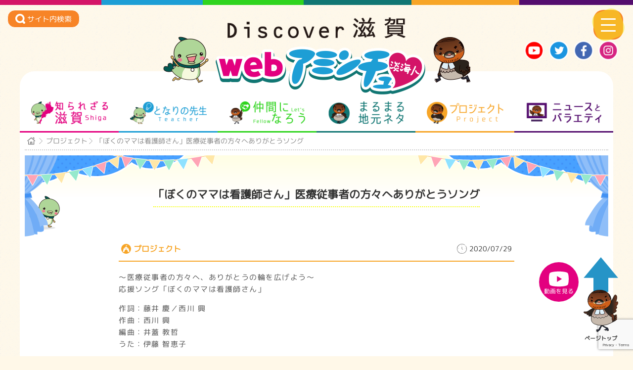

--- FILE ---
content_type: text/html; charset=UTF-8
request_url: https://www.webaminchu.jp/news/3693/
body_size: 17943
content:
<!DOCTYPE html>
<html dir="ltr" lang="ja">
<head>
<meta charset="UTF-8" />
<meta name="viewport" content="width=device-width" />
<title>webアミンチュ | 「ぼくのママは看護師さん」医療従事者の方々へありがとうソング | webアミンチュ｜Discover滋賀</title>
	

<meta property="og:title" content="webアミンチュ | 「ぼくのママは看護師さん」医療従事者の方々へありがとうソング" />
<meta property="og:type" content="article" />
<meta property="og:url" content="https://www.webaminchu.jp/news/3693/" />
<meta property="og:image" content="https://img.youtube.com/vi/QKJN3-S93D4/hqdefault.jpg" />
<meta property="og:site_name" content="webアミンチュ | Discover滋賀" />
<meta property="og:description" content="「ぼくのママは看護師さん」医療従事者の方々へありがとうソング｜webとテレビで伝えるwebアミンチュ！滋賀県民の魅力を、県内はもとより全世界に発信！県民主役のweb＋テレビメディアが誕生します。県民ポータルサイトwebアミンチュで滋賀県民のおもしろ動画やお役立ち動画、ほのぼの動画を月間100本以上配信予定！アミンチュてれびBBCでも選りすぐりを放送します。" />
<meta property="og:image" content="https://img.youtube.com/vi/QKJN3-S93D4/hqdefault.jpg" />
<meta name="twitter:card" content="summary" />
<meta property="twitter:title" content="webアミンチュ | 「ぼくのママは看護師さん」医療従事者の方々へありがとうソング" />
<meta name="twitter:description" content="「ぼくのママは看護師さん」医療従事者の方々へありがとうソング｜webとテレビで伝えるwebアミンチュ！滋賀県民の魅力を、県内はもとより全世界に発信！県民主役のweb＋テレビメディアが誕生します。県民ポータルサイトwebアミンチュで滋賀県民のおもしろ動画やお役立ち動画、ほのぼの動画を月間100本以上配信予定！アミンチュてれびBBCでも選りすぐりを放送します。" />
<meta property="twitter:image" content="https://img.youtube.com/vi/QKJN3-S93D4/hqdefault.jpg" />
<link rel='stylesheet' id='parent-style-css'  href='https://www.webaminchu.jp/wp-content/themes/naked-wordpress-master/style.css?ver=6.3.0' type='text/css' media='all' />

		<!-- All in One SEO 4.5.7.3 - aioseo.com -->
		<meta name="description" content="～医療従事者の方々へ、ありがとうの輪を広げよう～ 応援ソング「ぼくのママは看護師さん」 作詞：藤井 慶／西川#webとテレビで伝えるwebアミンチュ！滋賀県民の魅力を、県内はもとより全世界に発信！県民主役のweb＋テレビメディアが誕生します。" />
		<meta name="robots" content="max-image-preview:large" />
		<link rel="canonical" href="https://www.webaminchu.jp/news/3693/" />
		<meta name="generator" content="All in One SEO (AIOSEO) 4.5.7.3" />
		<meta name="google" content="nositelinkssearchbox" />
		<script type="application/ld+json" class="aioseo-schema">
			{"@context":"https:\/\/schema.org","@graph":[{"@type":"BreadcrumbList","@id":"https:\/\/www.webaminchu.jp\/news\/3693\/#breadcrumblist","itemListElement":[{"@type":"ListItem","@id":"https:\/\/www.webaminchu.jp\/#listItem","position":1,"name":"\u5bb6","item":"https:\/\/www.webaminchu.jp\/","nextItem":"https:\/\/www.webaminchu.jp\/news\/3693\/#listItem"},{"@type":"ListItem","@id":"https:\/\/www.webaminchu.jp\/news\/3693\/#listItem","position":2,"name":"\u300c\u307c\u304f\u306e\u30de\u30de\u306f\u770b\u8b77\u5e2b\u3055\u3093\u300d\u533b\u7642\u5f93\u4e8b\u8005\u306e\u65b9\u3005\u3078\u3042\u308a\u304c\u3068\u3046\u30bd\u30f3\u30b0","previousItem":"https:\/\/www.webaminchu.jp\/#listItem"}]},{"@type":"Organization","@id":"https:\/\/www.webaminchu.jp\/#organization","name":"web\u30a2\u30df\u30f3\u30c1\u30e5","url":"https:\/\/www.webaminchu.jp\/"},{"@type":"WebPage","@id":"https:\/\/www.webaminchu.jp\/news\/3693\/#webpage","url":"https:\/\/www.webaminchu.jp\/news\/3693\/","name":"\u300c\u307c\u304f\u306e\u30de\u30de\u306f\u770b\u8b77\u5e2b\u3055\u3093\u300d\u533b\u7642\u5f93\u4e8b\u8005\u306e\u65b9\u3005\u3078\u3042\u308a\u304c\u3068\u3046\u30bd\u30f3\u30b0 | web\u30a2\u30df\u30f3\u30c1\u30e5\uff5cDiscover\u6ecb\u8cc0","description":"\uff5e\u533b\u7642\u5f93\u4e8b\u8005\u306e\u65b9\u3005\u3078\u3001\u3042\u308a\u304c\u3068\u3046\u306e\u8f2a\u3092\u5e83\u3052\u3088\u3046\uff5e \u5fdc\u63f4\u30bd\u30f3\u30b0\u300c\u307c\u304f\u306e\u30de\u30de\u306f\u770b\u8b77\u5e2b\u3055\u3093\u300d \u4f5c\u8a5e\uff1a\u85e4\u4e95 \u6176\uff0f\u897f\u5ddd#web\u3068\u30c6\u30ec\u30d3\u3067\u4f1d\u3048\u308bweb\u30a2\u30df\u30f3\u30c1\u30e5\uff01\u6ecb\u8cc0\u770c\u6c11\u306e\u9b45\u529b\u3092\u3001\u770c\u5185\u306f\u3082\u3068\u3088\u308a\u5168\u4e16\u754c\u306b\u767a\u4fe1\uff01\u770c\u6c11\u4e3b\u5f79\u306eweb\uff0b\u30c6\u30ec\u30d3\u30e1\u30c7\u30a3\u30a2\u304c\u8a95\u751f\u3057\u307e\u3059\u3002","inLanguage":"ja","isPartOf":{"@id":"https:\/\/www.webaminchu.jp\/#website"},"breadcrumb":{"@id":"https:\/\/www.webaminchu.jp\/news\/3693\/#breadcrumblist"},"datePublished":"2020-07-29T17:54:21+09:00","dateModified":"2020-07-30T11:06:00+09:00"},{"@type":"WebSite","@id":"https:\/\/www.webaminchu.jp\/#website","url":"https:\/\/www.webaminchu.jp\/","name":"web\u30a2\u30df\u30f3\u30c1\u30e5","description":"Discover\u6ecb\u8cc0","inLanguage":"ja","publisher":{"@id":"https:\/\/www.webaminchu.jp\/#organization"}}]}
		</script>
		<!-- All in One SEO -->

<style id='wp-img-auto-sizes-contain-inline-css' type='text/css'>
img:is([sizes=auto i],[sizes^="auto," i]){contain-intrinsic-size:3000px 1500px}
/*# sourceURL=wp-img-auto-sizes-contain-inline-css */
</style>
<style id='wp-block-library-inline-css' type='text/css'>
:root{--wp-block-synced-color:#7a00df;--wp-block-synced-color--rgb:122,0,223;--wp-bound-block-color:var(--wp-block-synced-color);--wp-editor-canvas-background:#ddd;--wp-admin-theme-color:#007cba;--wp-admin-theme-color--rgb:0,124,186;--wp-admin-theme-color-darker-10:#006ba1;--wp-admin-theme-color-darker-10--rgb:0,107,160.5;--wp-admin-theme-color-darker-20:#005a87;--wp-admin-theme-color-darker-20--rgb:0,90,135;--wp-admin-border-width-focus:2px}@media (min-resolution:192dpi){:root{--wp-admin-border-width-focus:1.5px}}.wp-element-button{cursor:pointer}:root .has-very-light-gray-background-color{background-color:#eee}:root .has-very-dark-gray-background-color{background-color:#313131}:root .has-very-light-gray-color{color:#eee}:root .has-very-dark-gray-color{color:#313131}:root .has-vivid-green-cyan-to-vivid-cyan-blue-gradient-background{background:linear-gradient(135deg,#00d084,#0693e3)}:root .has-purple-crush-gradient-background{background:linear-gradient(135deg,#34e2e4,#4721fb 50%,#ab1dfe)}:root .has-hazy-dawn-gradient-background{background:linear-gradient(135deg,#faaca8,#dad0ec)}:root .has-subdued-olive-gradient-background{background:linear-gradient(135deg,#fafae1,#67a671)}:root .has-atomic-cream-gradient-background{background:linear-gradient(135deg,#fdd79a,#004a59)}:root .has-nightshade-gradient-background{background:linear-gradient(135deg,#330968,#31cdcf)}:root .has-midnight-gradient-background{background:linear-gradient(135deg,#020381,#2874fc)}:root{--wp--preset--font-size--normal:16px;--wp--preset--font-size--huge:42px}.has-regular-font-size{font-size:1em}.has-larger-font-size{font-size:2.625em}.has-normal-font-size{font-size:var(--wp--preset--font-size--normal)}.has-huge-font-size{font-size:var(--wp--preset--font-size--huge)}.has-text-align-center{text-align:center}.has-text-align-left{text-align:left}.has-text-align-right{text-align:right}.has-fit-text{white-space:nowrap!important}#end-resizable-editor-section{display:none}.aligncenter{clear:both}.items-justified-left{justify-content:flex-start}.items-justified-center{justify-content:center}.items-justified-right{justify-content:flex-end}.items-justified-space-between{justify-content:space-between}.screen-reader-text{border:0;clip-path:inset(50%);height:1px;margin:-1px;overflow:hidden;padding:0;position:absolute;width:1px;word-wrap:normal!important}.screen-reader-text:focus{background-color:#ddd;clip-path:none;color:#444;display:block;font-size:1em;height:auto;left:5px;line-height:normal;padding:15px 23px 14px;text-decoration:none;top:5px;width:auto;z-index:100000}html :where(.has-border-color){border-style:solid}html :where([style*=border-top-color]){border-top-style:solid}html :where([style*=border-right-color]){border-right-style:solid}html :where([style*=border-bottom-color]){border-bottom-style:solid}html :where([style*=border-left-color]){border-left-style:solid}html :where([style*=border-width]){border-style:solid}html :where([style*=border-top-width]){border-top-style:solid}html :where([style*=border-right-width]){border-right-style:solid}html :where([style*=border-bottom-width]){border-bottom-style:solid}html :where([style*=border-left-width]){border-left-style:solid}html :where(img[class*=wp-image-]){height:auto;max-width:100%}:where(figure){margin:0 0 1em}html :where(.is-position-sticky){--wp-admin--admin-bar--position-offset:var(--wp-admin--admin-bar--height,0px)}@media screen and (max-width:600px){html :where(.is-position-sticky){--wp-admin--admin-bar--position-offset:0px}}

/*# sourceURL=wp-block-library-inline-css */
</style><style id='global-styles-inline-css' type='text/css'>
:root{--wp--preset--aspect-ratio--square: 1;--wp--preset--aspect-ratio--4-3: 4/3;--wp--preset--aspect-ratio--3-4: 3/4;--wp--preset--aspect-ratio--3-2: 3/2;--wp--preset--aspect-ratio--2-3: 2/3;--wp--preset--aspect-ratio--16-9: 16/9;--wp--preset--aspect-ratio--9-16: 9/16;--wp--preset--color--black: #000000;--wp--preset--color--cyan-bluish-gray: #abb8c3;--wp--preset--color--white: #ffffff;--wp--preset--color--pale-pink: #f78da7;--wp--preset--color--vivid-red: #cf2e2e;--wp--preset--color--luminous-vivid-orange: #ff6900;--wp--preset--color--luminous-vivid-amber: #fcb900;--wp--preset--color--light-green-cyan: #7bdcb5;--wp--preset--color--vivid-green-cyan: #00d084;--wp--preset--color--pale-cyan-blue: #8ed1fc;--wp--preset--color--vivid-cyan-blue: #0693e3;--wp--preset--color--vivid-purple: #9b51e0;--wp--preset--gradient--vivid-cyan-blue-to-vivid-purple: linear-gradient(135deg,rgb(6,147,227) 0%,rgb(155,81,224) 100%);--wp--preset--gradient--light-green-cyan-to-vivid-green-cyan: linear-gradient(135deg,rgb(122,220,180) 0%,rgb(0,208,130) 100%);--wp--preset--gradient--luminous-vivid-amber-to-luminous-vivid-orange: linear-gradient(135deg,rgb(252,185,0) 0%,rgb(255,105,0) 100%);--wp--preset--gradient--luminous-vivid-orange-to-vivid-red: linear-gradient(135deg,rgb(255,105,0) 0%,rgb(207,46,46) 100%);--wp--preset--gradient--very-light-gray-to-cyan-bluish-gray: linear-gradient(135deg,rgb(238,238,238) 0%,rgb(169,184,195) 100%);--wp--preset--gradient--cool-to-warm-spectrum: linear-gradient(135deg,rgb(74,234,220) 0%,rgb(151,120,209) 20%,rgb(207,42,186) 40%,rgb(238,44,130) 60%,rgb(251,105,98) 80%,rgb(254,248,76) 100%);--wp--preset--gradient--blush-light-purple: linear-gradient(135deg,rgb(255,206,236) 0%,rgb(152,150,240) 100%);--wp--preset--gradient--blush-bordeaux: linear-gradient(135deg,rgb(254,205,165) 0%,rgb(254,45,45) 50%,rgb(107,0,62) 100%);--wp--preset--gradient--luminous-dusk: linear-gradient(135deg,rgb(255,203,112) 0%,rgb(199,81,192) 50%,rgb(65,88,208) 100%);--wp--preset--gradient--pale-ocean: linear-gradient(135deg,rgb(255,245,203) 0%,rgb(182,227,212) 50%,rgb(51,167,181) 100%);--wp--preset--gradient--electric-grass: linear-gradient(135deg,rgb(202,248,128) 0%,rgb(113,206,126) 100%);--wp--preset--gradient--midnight: linear-gradient(135deg,rgb(2,3,129) 0%,rgb(40,116,252) 100%);--wp--preset--font-size--small: 13px;--wp--preset--font-size--medium: 20px;--wp--preset--font-size--large: 36px;--wp--preset--font-size--x-large: 42px;--wp--preset--spacing--20: 0.44rem;--wp--preset--spacing--30: 0.67rem;--wp--preset--spacing--40: 1rem;--wp--preset--spacing--50: 1.5rem;--wp--preset--spacing--60: 2.25rem;--wp--preset--spacing--70: 3.38rem;--wp--preset--spacing--80: 5.06rem;--wp--preset--shadow--natural: 6px 6px 9px rgba(0, 0, 0, 0.2);--wp--preset--shadow--deep: 12px 12px 50px rgba(0, 0, 0, 0.4);--wp--preset--shadow--sharp: 6px 6px 0px rgba(0, 0, 0, 0.2);--wp--preset--shadow--outlined: 6px 6px 0px -3px rgb(255, 255, 255), 6px 6px rgb(0, 0, 0);--wp--preset--shadow--crisp: 6px 6px 0px rgb(0, 0, 0);}:where(.is-layout-flex){gap: 0.5em;}:where(.is-layout-grid){gap: 0.5em;}body .is-layout-flex{display: flex;}.is-layout-flex{flex-wrap: wrap;align-items: center;}.is-layout-flex > :is(*, div){margin: 0;}body .is-layout-grid{display: grid;}.is-layout-grid > :is(*, div){margin: 0;}:where(.wp-block-columns.is-layout-flex){gap: 2em;}:where(.wp-block-columns.is-layout-grid){gap: 2em;}:where(.wp-block-post-template.is-layout-flex){gap: 1.25em;}:where(.wp-block-post-template.is-layout-grid){gap: 1.25em;}.has-black-color{color: var(--wp--preset--color--black) !important;}.has-cyan-bluish-gray-color{color: var(--wp--preset--color--cyan-bluish-gray) !important;}.has-white-color{color: var(--wp--preset--color--white) !important;}.has-pale-pink-color{color: var(--wp--preset--color--pale-pink) !important;}.has-vivid-red-color{color: var(--wp--preset--color--vivid-red) !important;}.has-luminous-vivid-orange-color{color: var(--wp--preset--color--luminous-vivid-orange) !important;}.has-luminous-vivid-amber-color{color: var(--wp--preset--color--luminous-vivid-amber) !important;}.has-light-green-cyan-color{color: var(--wp--preset--color--light-green-cyan) !important;}.has-vivid-green-cyan-color{color: var(--wp--preset--color--vivid-green-cyan) !important;}.has-pale-cyan-blue-color{color: var(--wp--preset--color--pale-cyan-blue) !important;}.has-vivid-cyan-blue-color{color: var(--wp--preset--color--vivid-cyan-blue) !important;}.has-vivid-purple-color{color: var(--wp--preset--color--vivid-purple) !important;}.has-black-background-color{background-color: var(--wp--preset--color--black) !important;}.has-cyan-bluish-gray-background-color{background-color: var(--wp--preset--color--cyan-bluish-gray) !important;}.has-white-background-color{background-color: var(--wp--preset--color--white) !important;}.has-pale-pink-background-color{background-color: var(--wp--preset--color--pale-pink) !important;}.has-vivid-red-background-color{background-color: var(--wp--preset--color--vivid-red) !important;}.has-luminous-vivid-orange-background-color{background-color: var(--wp--preset--color--luminous-vivid-orange) !important;}.has-luminous-vivid-amber-background-color{background-color: var(--wp--preset--color--luminous-vivid-amber) !important;}.has-light-green-cyan-background-color{background-color: var(--wp--preset--color--light-green-cyan) !important;}.has-vivid-green-cyan-background-color{background-color: var(--wp--preset--color--vivid-green-cyan) !important;}.has-pale-cyan-blue-background-color{background-color: var(--wp--preset--color--pale-cyan-blue) !important;}.has-vivid-cyan-blue-background-color{background-color: var(--wp--preset--color--vivid-cyan-blue) !important;}.has-vivid-purple-background-color{background-color: var(--wp--preset--color--vivid-purple) !important;}.has-black-border-color{border-color: var(--wp--preset--color--black) !important;}.has-cyan-bluish-gray-border-color{border-color: var(--wp--preset--color--cyan-bluish-gray) !important;}.has-white-border-color{border-color: var(--wp--preset--color--white) !important;}.has-pale-pink-border-color{border-color: var(--wp--preset--color--pale-pink) !important;}.has-vivid-red-border-color{border-color: var(--wp--preset--color--vivid-red) !important;}.has-luminous-vivid-orange-border-color{border-color: var(--wp--preset--color--luminous-vivid-orange) !important;}.has-luminous-vivid-amber-border-color{border-color: var(--wp--preset--color--luminous-vivid-amber) !important;}.has-light-green-cyan-border-color{border-color: var(--wp--preset--color--light-green-cyan) !important;}.has-vivid-green-cyan-border-color{border-color: var(--wp--preset--color--vivid-green-cyan) !important;}.has-pale-cyan-blue-border-color{border-color: var(--wp--preset--color--pale-cyan-blue) !important;}.has-vivid-cyan-blue-border-color{border-color: var(--wp--preset--color--vivid-cyan-blue) !important;}.has-vivid-purple-border-color{border-color: var(--wp--preset--color--vivid-purple) !important;}.has-vivid-cyan-blue-to-vivid-purple-gradient-background{background: var(--wp--preset--gradient--vivid-cyan-blue-to-vivid-purple) !important;}.has-light-green-cyan-to-vivid-green-cyan-gradient-background{background: var(--wp--preset--gradient--light-green-cyan-to-vivid-green-cyan) !important;}.has-luminous-vivid-amber-to-luminous-vivid-orange-gradient-background{background: var(--wp--preset--gradient--luminous-vivid-amber-to-luminous-vivid-orange) !important;}.has-luminous-vivid-orange-to-vivid-red-gradient-background{background: var(--wp--preset--gradient--luminous-vivid-orange-to-vivid-red) !important;}.has-very-light-gray-to-cyan-bluish-gray-gradient-background{background: var(--wp--preset--gradient--very-light-gray-to-cyan-bluish-gray) !important;}.has-cool-to-warm-spectrum-gradient-background{background: var(--wp--preset--gradient--cool-to-warm-spectrum) !important;}.has-blush-light-purple-gradient-background{background: var(--wp--preset--gradient--blush-light-purple) !important;}.has-blush-bordeaux-gradient-background{background: var(--wp--preset--gradient--blush-bordeaux) !important;}.has-luminous-dusk-gradient-background{background: var(--wp--preset--gradient--luminous-dusk) !important;}.has-pale-ocean-gradient-background{background: var(--wp--preset--gradient--pale-ocean) !important;}.has-electric-grass-gradient-background{background: var(--wp--preset--gradient--electric-grass) !important;}.has-midnight-gradient-background{background: var(--wp--preset--gradient--midnight) !important;}.has-small-font-size{font-size: var(--wp--preset--font-size--small) !important;}.has-medium-font-size{font-size: var(--wp--preset--font-size--medium) !important;}.has-large-font-size{font-size: var(--wp--preset--font-size--large) !important;}.has-x-large-font-size{font-size: var(--wp--preset--font-size--x-large) !important;}
/*# sourceURL=global-styles-inline-css */
</style>

<style id='classic-theme-styles-inline-css' type='text/css'>
/*! This file is auto-generated */
.wp-block-button__link{color:#fff;background-color:#32373c;border-radius:9999px;box-shadow:none;text-decoration:none;padding:calc(.667em + 2px) calc(1.333em + 2px);font-size:1.125em}.wp-block-file__button{background:#32373c;color:#fff;text-decoration:none}
/*# sourceURL=/wp-includes/css/classic-themes.min.css */
</style>
<link rel='stylesheet' id='contact-form-7-css' href='https://www.webaminchu.jp/wp-content/plugins/contact-form-7/includes/css/styles.css?ver=5.8.7' type='text/css' media='all' />
<link rel='stylesheet' id='wp-pagenavi-css' href='https://www.webaminchu.jp/wp-content/plugins/wp-pagenavi/pagenavi-css.css?ver=2.70' type='text/css' media='all' />
<link rel='stylesheet' id='parent-style-css' href='https://www.webaminchu.jp/wp-content/themes/naked-wordpress-master/style.css?ver=3.1.0' type='text/css' media='all' />
<link rel='stylesheet' id='style.css-css' href='https://www.webaminchu.jp/wp-content/themes/aminchu/style.css?ver=6.9' type='text/css' media='all' />
<link rel='stylesheet' id='addtoany-css' href='https://www.webaminchu.jp/wp-content/plugins/add-to-any/addtoany.min.css?ver=1.16' type='text/css' media='all' />
<!--n2css--><script type="text/javascript" src="//cdn.jsdelivr.net/jquery/1.11.3/jquery.min.js?ver=1.11.3" id="jquery-js"></script>
<script type="text/javascript" id="addtoany-core-js-before">
/* <![CDATA[ */
window.a2a_config=window.a2a_config||{};a2a_config.callbacks=[];a2a_config.overlays=[];a2a_config.templates={};a2a_localize = {
	Share: "共有",
	Save: "ブックマーク",
	Subscribe: "購読",
	Email: "メール",
	Bookmark: "ブックマーク",
	ShowAll: "すべて表示する",
	ShowLess: "小さく表示する",
	FindServices: "サービスを探す",
	FindAnyServiceToAddTo: "追加するサービスを今すぐ探す",
	PoweredBy: "Powered by",
	ShareViaEmail: "メールでシェアする",
	SubscribeViaEmail: "メールで購読する",
	BookmarkInYourBrowser: "ブラウザにブックマーク",
	BookmarkInstructions: "このページをブックマークするには、 Ctrl+D または \u2318+D を押下。",
	AddToYourFavorites: "お気に入りに追加",
	SendFromWebOrProgram: "任意のメールアドレスまたはメールプログラムから送信",
	EmailProgram: "メールプログラム",
	More: "詳細&#8230;",
	ThanksForSharing: "共有ありがとうございます !",
	ThanksForFollowing: "フォローありがとうございます !"
};


//# sourceURL=addtoany-core-js-before
/* ]]> */
</script>
<script type="text/javascript" async src="https://static.addtoany.com/menu/page.js" id="addtoany-core-js"></script>
<script type="text/javascript" async src="https://www.webaminchu.jp/wp-content/plugins/add-to-any/addtoany.min.js?ver=1.1" id="addtoany-jquery-js"></script>
<link rel='shortlink' href='https://www.webaminchu.jp/?p=3693' />
<style type="text/css">.recentcomments a{display:inline !important;padding:0 !important;margin:0 !important;}</style><link rel="icon" href="https://www.webaminchu.jp/wp-content/uploads/2019/03/cropped-icon-32x32.png" sizes="32x32" />
<link rel="icon" href="https://www.webaminchu.jp/wp-content/uploads/2019/03/cropped-icon-192x192.png" sizes="192x192" />
<link rel="apple-touch-icon" href="https://www.webaminchu.jp/wp-content/uploads/2019/03/cropped-icon-180x180.png" />
<meta name="msapplication-TileImage" content="https://www.webaminchu.jp/wp-content/uploads/2019/03/cropped-icon-270x270.png" />
   
    <!--カスタムフィールド　headへの追記-->
    



<!--	 Global site tag (gtag.js) - Google Analytics -->
	<script async src="https://www.googletagmanager.com/gtag/js?id=UA-135987045-1"></script>
	<script>
		window.dataLayer = window.dataLayer || [];
		function gtag(){dataLayer.push(arguments);}
		gtag('js', new Date());

		gtag('config', 'UA-135987045-1');
	</script>

</head>

<body class="wp-singular news-template-default single single-news postid-3693 wp-theme-naked-wordpress-master wp-child-theme-aminchu">

<!--============

header

============-->
	<header id="masthead" class="site-header l-header p-header">
		<div class="p-header__in l-container">
			<!--logo-->
			<div class="p-header-logo">
				<h4 class="p-header-logo__description">
					<a href="https://www.webaminchu.jp/" title="webアミンチュ" rel="home">
						<img class="c-responsive-img" src="https://www.webaminchu.jp/wp-content/themes/aminchu/images/common/site-description.png" alt="Discover滋賀">
					</a>
				</h4>
				<h1 class="p-header-logo__title">
					<a href="https://www.webaminchu.jp/" title="webアミンチュ" rel="home">
						<img class="c-responsive-img u-none u-mu-block" src="https://www.webaminchu.jp/wp-content/themes/aminchu/images/common/logo.png" alt="webアミンチュ">
						<img class="c-responsive-img u-mu-none" src="https://www.webaminchu.jp/wp-content/themes/aminchu/images/common/logo_sp.png" alt="webアミンチュ">
					</a>
				</h1>
			</div>
			
			<!--SNS-->
			<div class="p-header-sns">
				<ul class="p-header-sns__list">
					<li class="p-header-sns__item">
						<a class="p-header-sns__link" href="https://www.youtube.com/channel/UC7mJg2ZhiMknyRVep27JnQg" target="_blank">
							<img src="https://www.webaminchu.jp/wp-content/themes/aminchu/images/common/icon_yt.png" alt="youtube">
						</a>
					</li>
					<li class="p-header-sns__item">
						<a class="p-header-sns__link" href="https://twitter.com/aminchu_pro" target="_blank">
							<img src="https://www.webaminchu.jp/wp-content/themes/aminchu/images/common/icon_tw.png" alt="Twitter">
						</a>
					</li>
					<li class="p-header-sns__item">
						<a class="p-header-sns__link" href="https://www.facebook.com/aminchupro/" target="_blank">
							<img src="https://www.webaminchu.jp/wp-content/themes/aminchu/images/common/icon_fb.png" alt="Facebook">
						</a>
					</li>
					<li class="p-header-sns__item">
						<a class="p-header-sns__link" href="https://www.instagram.com/yasuno_ossan/" target="_blank">
							<img src="https://www.webaminchu.jp/wp-content/themes/aminchu/images/common/icon_ig.png" alt="Instagram">
						</a>
					</li>
				</ul>
			</div>
			
		</div>
		
		
		<!--検索========-->
		<div class="c-search-fixbtn">
			<span class="js-menu_open c-search-fixbtn__in" data-menu-target="search">
				<img src="https://www.webaminchu.jp/wp-content/themes/aminchu/images/icon/icon_search_w.svg" alt="サイト内検索">
				<span class="c-search-fixbtn__text">サイト内検索</span>
			</span>
		</div>

	
		<!--スライドメニューボタン
		＝＝＝＝＝＝＝＝＝＝＝＝＝＝＝＝＝-->
		<div class="js-menu_open c-slide-menu__btn" data-menu-target="menu">
			<span class="c-slide-menu__btn-in"></span>
		</div>


		<!--グローバルメニュー
		＝＝＝＝＝＝＝＝＝＝＝＝＝＝＝＝＝-->
	<div class="l-container">
		<nav class="c-navbar c-navbar--main">
			<div class="menu-primary-container"><ul id="menu-primary" class="menu"><li id="menu-item-19" class="c-category--shiga menu-item menu-item-type-taxonomy menu-item-object-cate menu-item-19"><a href="https://www.webaminchu.jp/cate/c-category-shiga/">知られざる滋賀</a></li>
<li id="menu-item-20" class="c-category--teacher menu-item menu-item-type-taxonomy menu-item-object-cate menu-item-20"><a href="https://www.webaminchu.jp/cate/c-category-teacher/">となりの先生</a></li>
<li id="menu-item-9317" class="c-category--fellow menu-item menu-item-type-post_type menu-item-object-page menu-item-9317"><a href="https://www.webaminchu.jp/clubs/">仲間になろう</a></li>
<li id="menu-item-18" class="c-category--jimoto menu-item menu-item-type-taxonomy menu-item-object-cate menu-item-18"><a href="https://www.webaminchu.jp/cate/c-category-jimoto/">まるまる地元ネタ</a></li>
<li id="menu-item-1303" class="c-category--project menu-item menu-item-type-taxonomy menu-item-object-cate current-news-ancestor current-menu-parent current-news-parent menu-item-1303"><a href="https://www.webaminchu.jp/cate/c-category-project/">プロジェクト</a></li>
<li id="menu-item-372" class="c-category--tv menu-item menu-item-type-taxonomy menu-item-object-cate menu-item-372"><a href="https://www.webaminchu.jp/cate/c-category-tv/">ニュースとバラエティ</a></li>
<li id="menu-item-149" class="c-category--all menu-item menu-item-type-post_type menu-item-object-page menu-item-149"><a href="https://www.webaminchu.jp/news/">動画一覧</a></li>
</ul></div>		</nav>
	</div>

</header><!-- #masthead .site-header -->

<!--============

main

============-->
<main class="main-fluid">
<div class="l-main">
					

<div class="c-breadcrumbs">
<ul class="c-breadcrumbs__in">
  <li class="c-breadcrumbs__item">
  <a class="c-breadcrumbs__link home" href="https://www.webaminchu.jp"></a>
  </li>
  
  <li class="c-breadcrumbs__item">
		<a class="c-breadcrumbs__link" href="https://www.webaminchu.jp/cate/c-category-project">プロジェクト </a>
  </li>
  
  
  
  <!-- <li class="c-breadcrumbs__item">
  <a href="https://www.webaminchu.jp/news/">動画一覧</a> 
  </li> -->
  <li class="c-breadcrumbs__item">
  「ぼくのママは看護師さん」医療従事者の方々へありがとうソング  
  </li>
</ul>
</div>

    


	<div id="primary" class="row-fluid">
	
	
	
	
		<div id="content" role="main" class="p-entries-main">

			
				
			<article class="post p-entries">

				<!--===================
					meta
				===================-->
				<div class="p-entries-head">
						<!--タイトル -->
					<h1 class="p-entries-title c-main-ttl active"><span class="c-main-ttl__in">「ぼくのママは看護師さん」医療従事者の方々へありがとうソング</span></h1>
				</div>
				
				<div class="p-entries-main__in">

					<!--情報 -->
					<div class="p-entries-meta">
						<!--===================
						カテゴリ
						===================-->
						<div class="p-entries-category  c-category-project">
							<span class="p-entries-category__in">
								プロジェクト 							</span>

							<div class="p-entries-day">
								2020/07/29							</div>
						</div>
					</div><!--/post-meta -->
               
               
       <!--btn============-->
            <!--<div class="p-entries-link">
                <a href="#youtube" class="p-entries-link__btn"><span class="in">動画を見る</span></a>
            </div>-->

				<!--===================
					本文
				===================-->
				<div class="p-entries-content">
				<p>～医療従事者の方々へ、ありがとうの輪を広げよう～<br />
応援ソング「ぼくのママは看護師さん」</p>
<p>作詞：藤井 慶／西川 興<br />
作曲：西川 興<br />
編曲：井蓋 教哲<br />
うた：伊藤 智恵子</p>
				</div><!-- the-content -->

                                        
				<!--===================
				youtube
				===================-->
            <div class="p-entries-youtube" id="youtube">
					<div class="p-entries-youtube__in">
						

						<iframe width="100%" height="445" src="https://www.youtube.com/embed/QKJN3-S93D4" frameborder="0" allow="accelerometer; autoplay; encrypted-media; gyroscope; picture-in-picture" allowfullscreen></iframe>
						
					</div>
			</div>
						

			


					

				            <div class="addtoany_share_save_container addtoany_content addtoany_content_bottom">
            <div class="addtoany_header">みんなにシェア</div>
        <div class="addtoany_shortcode"><div class="a2a_kit a2a_kit_size_32 addtoany_list" data-a2a-url="https://www.webaminchu.jp/news/3693/" data-a2a-title="「ぼくのママは看護師さん」医療従事者の方々へありがとうソング"><a class="a2a_button_facebook" href="https://www.addtoany.com/add_to/facebook?linkurl=https%3A%2F%2Fwww.webaminchu.jp%2Fnews%2F3693%2F&amp;linkname=%E3%80%8C%E3%81%BC%E3%81%8F%E3%81%AE%E3%83%9E%E3%83%9E%E3%81%AF%E7%9C%8B%E8%AD%B7%E5%B8%AB%E3%81%95%E3%82%93%E3%80%8D%E5%8C%BB%E7%99%82%E5%BE%93%E4%BA%8B%E8%80%85%E3%81%AE%E6%96%B9%E3%80%85%E3%81%B8%E3%81%82%E3%82%8A%E3%81%8C%E3%81%A8%E3%81%86%E3%82%BD%E3%83%B3%E3%82%B0" title="Facebook" rel="nofollow noopener" target="_blank"></a><a class="a2a_button_twitter" href="https://www.addtoany.com/add_to/twitter?linkurl=https%3A%2F%2Fwww.webaminchu.jp%2Fnews%2F3693%2F&amp;linkname=%E3%80%8C%E3%81%BC%E3%81%8F%E3%81%AE%E3%83%9E%E3%83%9E%E3%81%AF%E7%9C%8B%E8%AD%B7%E5%B8%AB%E3%81%95%E3%82%93%E3%80%8D%E5%8C%BB%E7%99%82%E5%BE%93%E4%BA%8B%E8%80%85%E3%81%AE%E6%96%B9%E3%80%85%E3%81%B8%E3%81%82%E3%82%8A%E3%81%8C%E3%81%A8%E3%81%86%E3%82%BD%E3%83%B3%E3%82%B0" title="Twitter" rel="nofollow noopener" target="_blank"></a><a class="a2a_button_line" href="https://www.addtoany.com/add_to/line?linkurl=https%3A%2F%2Fwww.webaminchu.jp%2Fnews%2F3693%2F&amp;linkname=%E3%80%8C%E3%81%BC%E3%81%8F%E3%81%AE%E3%83%9E%E3%83%9E%E3%81%AF%E7%9C%8B%E8%AD%B7%E5%B8%AB%E3%81%95%E3%82%93%E3%80%8D%E5%8C%BB%E7%99%82%E5%BE%93%E4%BA%8B%E8%80%85%E3%81%AE%E6%96%B9%E3%80%85%E3%81%B8%E3%81%82%E3%82%8A%E3%81%8C%E3%81%A8%E3%81%86%E3%82%BD%E3%83%B3%E3%82%B0" title="Line" rel="nofollow noopener" target="_blank"></a><a class="a2a_dd addtoany_share_save addtoany_share" href="https://www.addtoany.com/share"></a></div></div>            </div>
            
					<!--===================
							関連記事
						===================-->
																	
					<article id="content" class="p-entries-featured">
						
							<!--title-->
						<h2 class="p-entries-featured__ttl">
								<img class="p-entries-featured__ttl__main c-responsive-img" src="https://www.webaminchu.jp/wp-content/themes/aminchu/images/page/title_featured_main.svg" alt="おススメ動画">
							</h2>
						
						<div class="p-entries-list__in ">
						                                                
						<article class="post p-entries-item">
						<div class="p-entries-item__in">
						<div class="p-entries-img">
						<!-- サムネイル -->
						<a href="https://www.webaminchu.jp/news/2191/" title="「おんぶむすめ」【アミンチュソング】">
												<img src="https://img.youtube.com/vi/72ViSXNcA_4/mqdefault.jpg" alt="「おんぶむすめ」【アミンチュソング】" />	
												</a>

						<!-- 投稿日 -->
						<span class="p-entries-day u-sm-none">
						2019/12/25						</span>
						</div>

						<div class="p-entries-item__contents">
						
						<div class="p-entries-date post-meta c-category-jimoto">
						<!-- カテゴリ（ターム）-->
						<span class="p-entries-category">
						<a href="../../cate/c-category-jimoto">まるまる地元ネタ </a>
						</span>
						<!-- 投稿日 -->
						<span class="p-entries-day u-none u-sm-block">
						2019/12/25						</span>
						</div><!--/post-meta -->

						<!--クリエイター・title＝＝＝＝＝＝＝＝＝＝＝＝＝-->
						<div class="p-entries-creator-title">
						<span class="p-entries-creator__img">
						
						<a href="https://www.webaminchu.jp/news/?creator=aminchu">
						<img class="p-entries-creator__img-in c-responsive-img" src="/wp-content/themes/aminchu/images/creator/aminchu.png" alt="">
						</a>
												</span>
						
						<!-- タイトル -->
						<h2 class="p-entries-title">
						<a href="https://www.webaminchu.jp/news/2191/" title="「おんぶむすめ」【アミンチュソング】">
						「おんぶむすめ」【アミンチュソング】						</a>
						</h2>
						</div>
						</div>


						</div>


						<!-- Meta -->
						</article>

						                                                
						<article class="post p-entries-item">
						<div class="p-entries-item__in">
						<div class="p-entries-img">
						<!-- サムネイル -->
						<a href="https://www.webaminchu.jp/news/2332/" title="東京からきたお嫁さん【アミンチュソング】">
												<img src="https://img.youtube.com/vi/W_u4vNCfnT8/mqdefault.jpg" alt="東京からきたお嫁さん【アミンチュソング】" />	
												</a>

						<!-- 投稿日 -->
						<span class="p-entries-day u-sm-none">
						2020/01/13						</span>
						</div>

						<div class="p-entries-item__contents">
						
						<div class="p-entries-date post-meta c-category-jimoto">
						<!-- カテゴリ（ターム）-->
						<span class="p-entries-category">
						<a href="../../cate/c-category-jimoto">まるまる地元ネタ </a>
						</span>
						<!-- 投稿日 -->
						<span class="p-entries-day u-none u-sm-block">
						2020/01/13						</span>
						</div><!--/post-meta -->

						<!--クリエイター・title＝＝＝＝＝＝＝＝＝＝＝＝＝-->
						<div class="p-entries-creator-title">
						<span class="p-entries-creator__img">
						
						<a href="https://www.webaminchu.jp/news/?creator=aminchu">
						<img class="p-entries-creator__img-in c-responsive-img" src="/wp-content/themes/aminchu/images/creator/aminchu.png" alt="">
						</a>
												</span>
						
						<!-- タイトル -->
						<h2 class="p-entries-title">
						<a href="https://www.webaminchu.jp/news/2332/" title="東京からきたお嫁さん【アミンチュソング】">
						東京からきたお嫁さん【アミンチュソング】						</a>
						</h2>
						</div>
						</div>


						</div>


						<!-- Meta -->
						</article>

						                                                
						<article class="post p-entries-item">
						<div class="p-entries-item__in">
						<div class="p-entries-img">
						<!-- サムネイル -->
						<a href="https://www.webaminchu.jp/news/3524/" title="夏のマスクは熱中症に注意して～うつらない うつさないプロジェクト～">
												<img src="https://img.youtube.com/vi/tR8JFeCpL7Y/mqdefault.jpg" alt="夏のマスクは熱中症に注意して～うつらない うつさないプロジェクト～" />	
												</a>

						<!-- 投稿日 -->
						<span class="p-entries-day u-sm-none">
						2020/06/30						</span>
						</div>

						<div class="p-entries-item__contents">
						
						<div class="p-entries-date post-meta c-category-project">
						<!-- カテゴリ（ターム）-->
						<span class="p-entries-category">
						<a href="../../cate/c-category-project">プロジェクト </a>
						</span>
						<!-- 投稿日 -->
						<span class="p-entries-day u-none u-sm-block">
						2020/06/30						</span>
						</div><!--/post-meta -->

						<!--クリエイター・title＝＝＝＝＝＝＝＝＝＝＝＝＝-->
						<div class="p-entries-creator-title">
						<span class="p-entries-creator__img">
						
						<a href="https://www.webaminchu.jp/news/?creator=aminchu">
						<img class="p-entries-creator__img-in c-responsive-img" src="/wp-content/themes/aminchu/images/creator/aminchu.png" alt="">
						</a>
												</span>
						
						<!-- タイトル -->
						<h2 class="p-entries-title">
						<a href="https://www.webaminchu.jp/news/3524/" title="夏のマスクは熱中症に注意して～うつらない うつさないプロジェクト～">
						夏のマスクは熱中症に注意して～うつらない うつさないプロジェクト～						</a>
						</h2>
						</div>
						</div>


						</div>


						<!-- Meta -->
						</article>

						                                                
						<article class="post p-entries-item">
						<div class="p-entries-item__in">
						<div class="p-entries-img">
						<!-- サムネイル -->
						<a href="https://www.webaminchu.jp/news/2981/" title="ただしい手あらい ～うつらない うつさないプロジェクト～">
												<img src="https://img.youtube.com/vi/LRdIR3FM9wk/mqdefault.jpg" alt="ただしい手あらい ～うつらない うつさないプロジェクト～" />	
												</a>

						<!-- 投稿日 -->
						<span class="p-entries-day u-sm-none">
						2020/04/09						</span>
						</div>

						<div class="p-entries-item__contents">
						
						<div class="p-entries-date post-meta c-category-project">
						<!-- カテゴリ（ターム）-->
						<span class="p-entries-category">
						<a href="../../cate/c-category-project">プロジェクト </a>
						</span>
						<!-- 投稿日 -->
						<span class="p-entries-day u-none u-sm-block">
						2020/04/09						</span>
						</div><!--/post-meta -->

						<!--クリエイター・title＝＝＝＝＝＝＝＝＝＝＝＝＝-->
						<div class="p-entries-creator-title">
						<span class="p-entries-creator__img">
						
						<a href="https://www.webaminchu.jp/news/?creator=aminchu">
						<img class="p-entries-creator__img-in c-responsive-img" src="/wp-content/themes/aminchu/images/creator/aminchu.png" alt="">
						</a>
												</span>
						
						<!-- タイトル -->
						<h2 class="p-entries-title">
						<a href="https://www.webaminchu.jp/news/2981/" title="ただしい手あらい ～うつらない うつさないプロジェクト～">
						ただしい手あらい ～うつらない うつさないプロジェクト～						</a>
						</h2>
						</div>
						</div>


						</div>


						<!-- Meta -->
						</article>

												</div>
					</article>
						
																	
				
                
				
                	
				
				               
               
               
                <!--===================
				タグ
				===================-->
				<div class="p-entries-single-tags">
            <p class="p-entries-single-tags__ttl c-basic-txt"><span class="pc">クリック</span><span class="sp">タップ</span>で関連にジャンプ</p>
					<ul class="p-entries-single-tags__list"><li><a href="https://www.webaminchu.jp/tag/%e3%81%82%e3%82%8a%e3%81%8c%e3%81%a8%e3%81%86/" rel="tag">ありがとう</a><li><a href="https://www.webaminchu.jp/tag/%e3%81%bc%e3%81%8f%e3%81%ae%e3%83%9e%e3%83%9e%e3%81%af%e7%9c%8b%e8%ad%b7%e5%b8%ab%e3%81%95%e3%82%93/" rel="tag">ぼくのママは看護師さん</a><li><a href="https://www.webaminchu.jp/tag/%e5%8c%bb%e7%99%82%e5%be%93%e4%ba%8b%e8%80%85%e3%81%ae%e7%9a%86%e3%81%95%e3%82%93-%e3%81%82%e3%82%8a%e3%81%8c%e3%81%a8%e3%81%86%e3%83%97%e3%83%ad%e3%82%b8%e3%82%a7%e3%82%af%e3%83%88/" rel="tag">医療従事者の皆さん ありがとうプロジェクト</a><li><a href="https://www.webaminchu.jp/tag/%e5%bf%9c%e6%8f%b4%e3%82%bd%e3%83%b3%e3%82%b0/" rel="tag">応援ソング</a><li><a href="https://www.webaminchu.jp/tag/%e6%ad%8c/" rel="tag">歌</a><li><a href="https://www.webaminchu.jp/tag/%e7%9c%8b%e8%ad%b7%e5%b8%ab/" rel="tag">看護師</a></ul>
				</div><!-- Meta -->
				                    
                    <!--===================
					コメント欄
					===================-->
					                        <div id="comments-area">
                            <div class="comments-postarea" id="comments">
                            <h3 class="comments-list-title">コメント一覧</h3>
                            <p class="comment-message">この動画にコメントを書こう！</p>                                
<!--<p class="attention">※コメントは、管理者の承認後に表示されます</p>-->
                            </div>
                            <div class="comments-replyarea">
                            	<div id="respond" class="comment-respond">
		<h3 id="reply-title" class="comment-reply-title">コメント投稿　<span class="small">（名前、コメントは必須項目）</span></h3><form action="https://www.webaminchu.jp/wp-comments-post.php" method="post" id="commentform" class="comment-form"><p class="comments-form-author"><label for="author">名前</label><input placeholder="最大8文字" maxlength='8' required="required" id="author" name="author" type="text" value=""></p>

<p class="comment-form-comment"><label for="comment">コメント <span class="required">※</span></label> <textarea id="comment" name="comment" cols="45" rows="8" maxlength="65525" required="required"></textarea></p><p class="attention">※コメント投稿の確認画面は表示されません。</p><p class="form-submit"><input name="submit" type="submit" id="submit" class="submit" value="送信" /> <input type='hidden' name='comment_post_ID' value='3693' id='comment_post_ID' />
<input type='hidden' name='comment_parent' id='comment_parent' value='0' />
</p><p style="display: none;"><input type="hidden" id="akismet_comment_nonce" name="akismet_comment_nonce" value="c832a97f29" /></p><p style="display: none !important;" class="akismet-fields-container" data-prefix="ak_"><label>&#916;<textarea name="ak_hp_textarea" cols="45" rows="8" maxlength="100"></textarea></label><input type="hidden" id="ak_js_1" name="ak_js" value="155"/><script>document.getElementById( "ak_js_1" ).setAttribute( "value", ( new Date() ).getTime() );</script></p></form>	</div><!-- #respond -->
	                            </div>
                        </div>
                    

										
				
					

					
					<!--===================
					ライター
					===================-->
					<div class="p-entries-contributor">
						<div class="p-entries-contributor__title">投稿者</div>
						<div class="p-entries-contributor__in">
							<span class="p-entries-contributor__img">
							                            
							<a href="../?creator=aminchu">
								<img class="p-entries-creator__img-in c-responsive-img" src="/wp-content/themes/aminchu/images/creator/aminchu.png" alt="">
							</a>
                                                            
							</span>
							<span class="p-entries-contributor__name">
								                                <a href="../?creator=aminchu">アミンチュ</a>
                                							</span>
						</div>
					</div>

					
				

				
				<!--===================
						特集名
					===================-->
								
				
				
				<!--前の記事・次の記事-->
                <div class="p-entries-move">
                    <div class="p-entries-move-in">				
					                    <span class="p-entries-arrow -previous">
                    <a href="https://www.webaminchu.jp/news/3695/" rel="prev"><span class="p-entries-arrow__in">前の記事</span></a>                    </span>
                                        
                                        <span class="p-entries-arrow -next">
                    <a href="https://www.webaminchu.jp/news/3675/" rel="next"><span class="p-entries-arrow__in">次の記事</span></a> 
                    </span>
                                        </div>
                </div>
				</div>


                
								
				
			
		</div><!-- #content .site-content -->
	</div><!-- #primary .content-area -->
	
	
	<!--動画へリンクボタン＝＝＝＝＝＝＝＝-->
	<div class="p-movie-link">
      <a href="#youtube" class="p-movie-link__in"><span class="in">動画を見る</span></a>
	</div>
	
	
</div><!--/l-main-->

<!--============
タグクラウド　※ウィジェット
============-->
<aside class="p-foot-tagclud">
	<div class="l-container">
		<div class="p-foot-tagclud__in">
						<ul id="sidebar_widget_footer p-foot-tagclud">
				<li id="tag_cloud-2" class="widget widget_tag_cloud"><h2 class="widgettitle">タグ一覧</h2>
<div class="tagcloud"><a href="https://www.webaminchu.jp/tag/1%e4%ba%ba%e3%81%94%e9%a3%af/" class="tag-cloud-link tag-link-8278 tag-link-position-1" style="font-size: 9.75pt;" aria-label="1人ご飯 (310個の項目)">1人ご飯</a>
<a href="https://www.webaminchu.jp/tag/%e3%81%94%e3%81%bf%e6%8b%be%e3%81%84/" class="tag-cloud-link tag-link-1624 tag-link-position-2" style="font-size: 12.025pt;" aria-label="ごみ拾い (415個の項目)">ごみ拾い</a>
<a href="https://www.webaminchu.jp/tag/%e3%81%94%e9%a3%af/" class="tag-cloud-link tag-link-8293 tag-link-position-3" style="font-size: 9.75pt;" aria-label="ご飯 (311個の項目)">ご飯</a>
<a href="https://www.webaminchu.jp/tag/%e3%81%aa%e3%81%a4%e3%81%8b%e3%81%97%e3%81%8c/" class="tag-cloud-link tag-link-2236 tag-link-position-4" style="font-size: 13.425pt;" aria-label="なつかしが (497個の項目)">なつかしが</a>
<a href="https://www.webaminchu.jp/tag/%e3%81%b3%e3%82%8f%e6%b9%96/" class="tag-cloud-link tag-link-474 tag-link-position-5" style="font-size: 16.05pt;" aria-label="びわ湖 (699個の項目)">びわ湖</a>
<a href="https://www.webaminchu.jp/tag/%e3%81%b3%e3%82%8f%e6%b9%96%e4%b8%80%e5%91%a8/" class="tag-cloud-link tag-link-1084 tag-link-position-6" style="font-size: 15.7pt;" aria-label="びわ湖一周 (668個の項目)">びわ湖一周</a>
<a href="https://www.webaminchu.jp/tag/%e3%81%b3%e3%82%8f%e6%b9%96%e6%94%be%e9%80%81/" class="tag-cloud-link tag-link-473 tag-link-position-7" style="font-size: 17.45pt;" aria-label="びわ湖放送 (856個の項目)">びわ湖放送</a>
<a href="https://www.webaminchu.jp/tag/aminchu/" class="tag-cloud-link tag-link-184 tag-link-position-8" style="font-size: 20.425pt;" aria-label="アミンチュ (1,256個の項目)">アミンチュ</a>
<a href="https://www.webaminchu.jp/tag/%e3%82%a2%e3%83%9f%e3%83%b3%e3%83%81%e3%83%a5%e3%83%8b%e3%83%a5%e3%83%bc%e3%82%b9/" class="tag-cloud-link tag-link-1849 tag-link-position-9" style="font-size: 16.05pt;" aria-label="アミンチュニュース (707個の項目)">アミンチュニュース</a>
<a href="https://www.webaminchu.jp/tag/kaitsuburi-news/" class="tag-cloud-link tag-link-164 tag-link-position-10" style="font-size: 18.5pt;" aria-label="カイツブリにゅーす (978個の項目)">カイツブリにゅーす</a>
<a href="https://www.webaminchu.jp/tag/%e3%82%b0%e3%83%ab%e3%83%a1/" class="tag-cloud-link tag-link-3102 tag-link-position-11" style="font-size: 10.1pt;" aria-label="グルメ (324個の項目)">グルメ</a>
<a href="https://www.webaminchu.jp/tag/%e3%82%b3%e3%83%ad%e3%83%8a/" class="tag-cloud-link tag-link-6479 tag-link-position-12" style="font-size: 11.325pt;" aria-label="コロナ (375個の項目)">コロナ</a>
<a href="https://www.webaminchu.jp/tag/%e3%82%b4%e3%83%9f%e6%8b%be%e3%81%84/" class="tag-cloud-link tag-link-476 tag-link-position-13" style="font-size: 13.25pt;" aria-label="ゴミ拾い (484個の項目)">ゴミ拾い</a>
<a href="https://www.webaminchu.jp/tag/%e3%82%b4%e3%83%9f%e6%8b%be%e3%81%84%e8%a1%8c%e8%84%9a/" class="tag-cloud-link tag-link-4488 tag-link-position-14" style="font-size: 9.05pt;" aria-label="ゴミ拾い行脚 (280個の項目)">ゴミ拾い行脚</a>
<a href="https://www.webaminchu.jp/tag/circle/" class="tag-cloud-link tag-link-94 tag-link-position-15" style="font-size: 14.125pt;" aria-label="サークル (552個の項目)">サークル</a>
<a href="https://www.webaminchu.jp/tag/%e3%82%bf%e3%83%83%e3%82%af%e3%83%ab%e5%a4%a9%e9%87%8e/" class="tag-cloud-link tag-link-8491 tag-link-position-16" style="font-size: 9.575pt;" aria-label="タックル天野 (298個の項目)">タックル天野</a>
<a href="https://www.webaminchu.jp/tag/%e3%83%86%e3%83%ac%e3%83%93/" class="tag-cloud-link tag-link-10317 tag-link-position-17" style="font-size: 14.825pt;" aria-label="テレビ (596個の項目)">テレビ</a>
<a href="https://www.webaminchu.jp/tag/tv-program/" class="tag-cloud-link tag-link-178 tag-link-position-18" style="font-size: 14.3pt;" aria-label="テレビ番組 (563個の項目)">テレビ番組</a>
<a href="https://www.webaminchu.jp/tag/%e3%83%8b%e3%83%a5%e3%83%bc%e3%82%b9/" class="tag-cloud-link tag-link-500 tag-link-position-19" style="font-size: 16.925pt;" aria-label="ニュース (794個の項目)">ニュース</a>
<a href="https://www.webaminchu.jp/tag/%e3%83%93%e3%83%af%e3%82%a4%e3%83%81/" class="tag-cloud-link tag-link-471 tag-link-position-20" style="font-size: 16.575pt;" aria-label="ビワイチ (760個の項目)">ビワイチ</a>
<a href="https://www.webaminchu.jp/tag/%e3%83%93%e3%83%af%e3%82%a4%e3%83%81%e8%a1%8c%e8%84%9a/" class="tag-cloud-link tag-link-451 tag-link-position-21" style="font-size: 11.325pt;" aria-label="ビワイチ行脚 (375個の項目)">ビワイチ行脚</a>
<a href="https://www.webaminchu.jp/tag/%e3%83%95%e3%83%ac%e3%83%95%e3%83%ac/" class="tag-cloud-link tag-link-2340 tag-link-position-22" style="font-size: 9.575pt;" aria-label="フレフレ (303個の項目)">フレフレ</a>
<a href="https://www.webaminchu.jp/tag/%e3%83%95%e3%83%ac%e3%83%95%e3%83%ac%e3%82%a2%e3%83%9f%e3%83%b3%e3%83%81%e3%83%a5/" class="tag-cloud-link tag-link-2339 tag-link-position-23" style="font-size: 16.05pt;" aria-label="フレフレアミンチュ (713個の項目)">フレフレアミンチュ</a>
<a href="https://www.webaminchu.jp/tag/%e3%83%95%e3%83%ac%ef%bc%81%e3%83%95%e3%83%ac%ef%bc%81%e3%82%a2%e3%83%9f%e3%83%b3%e3%83%81%e3%83%a5/" class="tag-cloud-link tag-link-2512 tag-link-position-24" style="font-size: 12.375pt;" aria-label="フレ！フレ！アミンチュ (440個の項目)">フレ！フレ！アミンチュ</a>
<a href="https://www.webaminchu.jp/tag/otsu/" class="tag-cloud-link tag-link-11 tag-link-position-25" style="font-size: 18.85pt;" aria-label="大津市 (1,029個の項目)">大津市</a>
<a href="https://www.webaminchu.jp/tag/moriyama/" class="tag-cloud-link tag-link-16 tag-link-position-26" style="font-size: 10.45pt;" aria-label="守山市 (338個の項目)">守山市</a>
<a href="https://www.webaminchu.jp/tag/hikone/" class="tag-cloud-link tag-link-12 tag-link-position-27" style="font-size: 10.975pt;" aria-label="彦根市 (360個の項目)">彦根市</a>
<a href="https://www.webaminchu.jp/tag/%e6%84%9f%e6%9f%93/" class="tag-cloud-link tag-link-3490 tag-link-position-28" style="font-size: 10.625pt;" aria-label="感染 (342個の項目)">感染</a>
<a href="https://www.webaminchu.jp/tag/%e6%96%b0%e5%9e%8b%e3%82%b3%e3%83%ad%e3%83%8a%e3%82%a6%e3%82%a4%e3%83%ab%e3%82%b9%e6%84%9f%e6%9f%93/" class="tag-cloud-link tag-link-6533 tag-link-position-29" style="font-size: 12.025pt;" aria-label="新型コロナウイルス感染 (415個の項目)">新型コロナウイルス感染</a>
<a href="https://www.webaminchu.jp/tag/%e6%98%ad%e5%92%8c/" class="tag-cloud-link tag-link-1713 tag-link-position-30" style="font-size: 9.75pt;" aria-label="昭和 (306個の項目)">昭和</a>
<a href="https://www.webaminchu.jp/tag/higasi-oumi/" class="tag-cloud-link tag-link-22 tag-link-position-31" style="font-size: 10.45pt;" aria-label="東近江市 (339個の項目)">東近江市</a>
<a href="https://www.webaminchu.jp/tag/%e6%b9%96%e5%9b%bd%e3%81%ae%e3%82%b0%e3%83%ab%e3%83%a1/" class="tag-cloud-link tag-link-8154 tag-link-position-32" style="font-size: 10.275pt;" aria-label="湖国のグルメ (329個の項目)">湖国のグルメ</a>
<a href="https://www.webaminchu.jp/tag/shiga/" class="tag-cloud-link tag-link-183 tag-link-position-33" style="font-size: 21.825pt;" aria-label="滋賀 (1,519個の項目)">滋賀</a>
<a href="https://www.webaminchu.jp/tag/%e6%bb%8b%e8%b3%80%e7%9c%8c/" class="tag-cloud-link tag-link-291 tag-link-position-34" style="font-size: 16.925pt;" aria-label="滋賀県 (799個の項目)">滋賀県</a>
<a href="https://www.webaminchu.jp/tag/%e6%bb%8b%e8%b3%80%e7%b5%8c%e6%b8%88now/" class="tag-cloud-link tag-link-1116 tag-link-position-35" style="font-size: 8pt;" aria-label="滋賀経済NOW (242個の項目)">滋賀経済NOW</a>
<a href="https://www.webaminchu.jp/tag/biwako/" class="tag-cloud-link tag-link-53 tag-link-position-36" style="font-size: 12.725pt;" aria-label="琵琶湖 (452個の項目)">琵琶湖</a>
<a href="https://www.webaminchu.jp/tag/kouga/" class="tag-cloud-link tag-link-18 tag-link-position-37" style="font-size: 9.4pt;" aria-label="甲賀市 (295個の項目)">甲賀市</a>
<a href="https://www.webaminchu.jp/tag/%e7%9f%a5%e3%81%a3%e3%81%9f%e3%81%8b%e3%81%b6%e3%82%8a%e3%82%ab%e3%82%a4%e3%83%84%e3%83%96%e3%83%aa/" class="tag-cloud-link tag-link-2242 tag-link-position-38" style="font-size: 15.7pt;" aria-label="知ったかぶりカイツブリ (670個の項目)">知ったかぶりカイツブリ</a>
<a href="https://www.webaminchu.jp/tag/kaitsuburinews/" class="tag-cloud-link tag-link-47 tag-link-position-39" style="font-size: 20.075pt;" aria-label="知ったかぶりカイツブリにゅーす (1,205個の項目)">知ったかぶりカイツブリにゅーす</a>
<a href="https://www.webaminchu.jp/tag/kusatu/" class="tag-cloud-link tag-link-15 tag-link-position-40" style="font-size: 13.425pt;" aria-label="草津市 (497個の項目)">草津市</a>
<a href="https://www.webaminchu.jp/tag/%e8%a1%8c%e8%84%9a/" class="tag-cloud-link tag-link-352 tag-link-position-41" style="font-size: 10.275pt;" aria-label="行脚 (332個の項目)">行脚</a>
<a href="https://www.webaminchu.jp/tag/hachiman/" class="tag-cloud-link tag-link-14 tag-link-position-42" style="font-size: 8.7pt;" aria-label="近江八幡市 (267個の項目)">近江八幡市</a>
<a href="https://www.webaminchu.jp/tag/yasu-ossan/" class="tag-cloud-link tag-link-38 tag-link-position-43" style="font-size: 22pt;" aria-label="野洲のおっさん (1,556個の項目)">野洲のおっさん</a>
<a href="https://www.webaminchu.jp/tag/nagahama/" class="tag-cloud-link tag-link-13 tag-link-position-44" style="font-size: 9.05pt;" aria-label="長浜市 (282個の項目)">長浜市</a>
<a href="https://www.webaminchu.jp/tag/takashima/" class="tag-cloud-link tag-link-21 tag-link-position-45" style="font-size: 9.75pt;" aria-label="高島市 (308個の項目)">高島市</a></div>
</li>
			</ul>
					</div>
	</div>
</aside>




</main>



<!--============
走るトトペット
============-->
<div class="p-footer-run">
	<span class="p-footer-run__in" id="rect">
		<img class="p-footer-run__img" src="https://www.webaminchu.jp/wp-content/themes/aminchu/images/character/toto03.png" alt="走るトトペット"/>
	</span>
</div>

<!--============

footer

============-->
<footer class="site-footer l-footer p-footer">
	<div class="site-info l-container">
		<nav class="p-footer-nav">
			<div class="menu-menu-3-container"><ul id="menu-menu-3" class="menu"><li id="menu-item-108" class="menu-item menu-item-type-post_type menu-item-object-page menu-item-108"><a href="https://www.webaminchu.jp/site/">サイト概要</a></li>
<li id="menu-item-107" class="menu-item menu-item-type-post_type menu-item-object-page menu-item-107"><a href="https://www.webaminchu.jp/management/">サイト運営</a></li>
<li id="menu-item-66" class="menu-item menu-item-type-post_type menu-item-object-page menu-item-66"><a href="https://www.webaminchu.jp/contact/">お問い合わせ</a></li>
<li id="menu-item-78" class="menu-item menu-item-type-post_type menu-item-object-page menu-item-privacy-policy menu-item-78"><a rel="privacy-policy" href="https://www.webaminchu.jp/site-policy/">サイトポリシー</a></li>
</ul></div>		</nav>
	
	
		<div class="c-copylight">&#9400; 2019 web aminchu.</div>
	</div><!-- .site-info -->
</footer><!-- #colophon .site-footer -->

<!--============
pagetop
============-->
<div id="js-pagetop" class="c-pagetop-btn">
	<img class="c-pagetop-btn__arrow" src="https://www.webaminchu.jp/wp-content/themes/aminchu/images/icon/icon_pagetop_blue.svg" alt="ページトップへ"/>
	<img class="c-pagetop-btn__character" src="https://www.webaminchu.jp/wp-content/themes/aminchu/images/character/yasu01.svg" alt="野洲のおっさん"/>
	<span class="c-pagetop-btn__title">ページ<br class="u-mu-none">トップ</span>
</div>


<!--======================
slide menu
======================-->
<article class="back_curtain"></article>

<!--INFO==============-->
<article class="js-menu_list c-slide-search" data-menu="search">
	<div class="c-slide-search__in">
		<!--サイト内検索==============-->
		<div class="c-search">
			<form role="search" method="get" id="searchform" class="c-searchform" action="https://www.webaminchu.jp/">
	<div class="c-searchform__in">
<!--		<label class="screen-reader-text" for="s"></label>-->
		<input class="c-searchform__input" type="text" value="" name="s" id="s" placeholder="サイト内検索" />
		<!-- <input type="hidden" name="post_type" value="news"> -->
		<input class="c-searchform__btn" type="submit" id="searchsubmit" value="検索" />
	</div>
</form>		</div>
		<div class="js-menu_close c-slide-search__close">
			<img class="c-pagetop-btn__character" src="https://www.webaminchu.jp/wp-content/themes/aminchu/images/icon/icon_close_w.svg" alt="閉じる"/>
		</div>
	</div>
</article>

<!--INFO==============-->
<article class="js-menu_list c-slide-menu" data-menu="menu">
	<div class="c-slide-menu-in">
		<!--閉じるボタン-->
		<div class="c-slide-menu__close js-menu_close"><span class="c-slide-menu__close-in">メニューを閉じる</span></div>

	<!--サイト内検索==============-->
	<div class="c-search">
		<form role="search" method="get" id="searchform" class="c-searchform" action="https://www.webaminchu.jp/">
	<div class="c-searchform__in">
<!--		<label class="screen-reader-text" for="s"></label>-->
		<input class="c-searchform__input" type="text" value="" name="s" id="s" placeholder="サイト内検索" />
		<!-- <input type="hidden" name="post_type" value="news"> -->
		<input class="c-searchform__btn" type="submit" id="searchsubmit" value="検索" />
	</div>
</form>	</div>


		<!--グローバルメニューと共通-->
		<nav class="c-navbar c-slide-main">
			<div class="c-menu-primary__title"><span class="c-menu-primary__title-in">カテゴリー</span></div>
			<div class="menu-primary-container"><ul id="menu-primary-1" class="menu"><li class="c-category--shiga menu-item menu-item-type-taxonomy menu-item-object-cate menu-item-19"><a href="https://www.webaminchu.jp/cate/c-category-shiga/">知られざる滋賀</a></li>
<li class="c-category--teacher menu-item menu-item-type-taxonomy menu-item-object-cate menu-item-20"><a href="https://www.webaminchu.jp/cate/c-category-teacher/">となりの先生</a></li>
<li class="c-category--fellow menu-item menu-item-type-post_type menu-item-object-page menu-item-9317"><a href="https://www.webaminchu.jp/clubs/">仲間になろう</a></li>
<li class="c-category--jimoto menu-item menu-item-type-taxonomy menu-item-object-cate menu-item-18"><a href="https://www.webaminchu.jp/cate/c-category-jimoto/">まるまる地元ネタ</a></li>
<li class="c-category--project menu-item menu-item-type-taxonomy menu-item-object-cate current-news-ancestor current-menu-parent current-news-parent menu-item-1303"><a href="https://www.webaminchu.jp/cate/c-category-project/">プロジェクト</a></li>
<li class="c-category--tv menu-item menu-item-type-taxonomy menu-item-object-cate menu-item-372"><a href="https://www.webaminchu.jp/cate/c-category-tv/">ニュースとバラエティ</a></li>
<li class="c-category--all menu-item menu-item-type-post_type menu-item-object-page menu-item-149"><a href="https://www.webaminchu.jp/news/">動画一覧</a></li>
</ul></div>		</nav>
	
		<!--特集-->
		<div class="c-slide-contents c-menu-feature">
			<div class="c-slide-contents__title c-menu-feature__title js-accordion-main">
				<span class="c-slide-contents__title-in js-accordion__arrow rotate"><span>特集一覧</span></span>
			</div>
			<!-- メニュー2 -->
			<nav class="c-slide-sub c-menu-feature__contents js-accordion-sub">
				<div class="menu-feature-container"><ul id="menu-feature" class="menu"><li id="menu-item-10450" class="menu-item menu-item-type-custom menu-item-object-custom menu-item-10450"><a href="https://www.webaminchu.jp/news/?feature=rally-challenge">はじめてのラリーチャレンジ</a></li>
<li id="menu-item-9869" class="menu-item menu-item-type-custom menu-item-object-custom menu-item-9869"><a href="https://www.webaminchu.jp/news/?feature=shiga-love-everyone-sdgs">しが大好き！みんなでSDGs！</a></li>
<li id="menu-item-8768" class="menu-item menu-item-type-custom menu-item-object-custom menu-item-8768"><a href="https://www.webaminchu.jp/news/?feature=play-with-teacher">せんせいとあそぼう</a></li>
<li id="menu-item-8737" class="menu-item menu-item-type-custom menu-item-object-custom menu-item-8737"><a href="https://www.webaminchu.jp/news/?feature=migratory-birds-biwako">びわ湖の渡り鳥</a></li>
<li id="menu-item-8350" class="menu-item menu-item-type-custom menu-item-object-custom menu-item-8350"><a href="https://www.webaminchu.jp/news/?feature=like-public-baths">銭湯だいすき</a></li>
<li id="menu-item-7246" class="menu-item menu-item-type-custom menu-item-object-custom menu-item-7246"><a href="https://www.webaminchu.jp/news/?feature=animal-making-with-children">こどもとつくるどうぶつえほん</a></li>
<li id="menu-item-6482" class="menu-item menu-item-type-custom menu-item-object-custom menu-item-6482"><a href="https://www.webaminchu.jp/news/?feature=please-be-cute">かわいくしてください</a></li>
<li id="menu-item-6306" class="menu-item menu-item-type-custom menu-item-object-custom menu-item-6306"><a href="https://www.webaminchu.jp/news/?feature=ponpinzu">ぽんぴんず</a></li>
<li id="menu-item-6103" class="menu-item menu-item-type-custom menu-item-object-custom menu-item-6103"><a href="https://www.webaminchu.jp/news/?feature=love-vehicles">乗り物大好き</a></li>
<li id="menu-item-6102" class="menu-item menu-item-type-custom menu-item-object-custom menu-item-6102"><a href="https://www.webaminchu.jp/news/?feature=komusume">コムスメ</a></li>
<li id="menu-item-5515" class="menu-item menu-item-type-custom menu-item-object-custom menu-item-5515"><a href="https://www.webaminchu.jp/news/?feature=civilianheritage-woman">土木遺産の女</a></li>
<li id="menu-item-5508" class="menu-item menu-item-type-custom menu-item-object-custom menu-item-5508"><a href="https://www.webaminchu.jp/news/?feature=kokohore-vintage">ここ掘れ！ビンテージ</a></li>
<li id="menu-item-5390" class="menu-item menu-item-type-custom menu-item-object-custom menu-item-5390"><a href="https://www.webaminchu.jp/news/?feature=hinona-horoniga">あのなひのなほろにがやねん</a></li>
<li id="menu-item-5391" class="menu-item menu-item-type-custom menu-item-object-custom menu-item-5391"><a href="https://www.webaminchu.jp/news/?feature=machiokoshi-nozoitekita">楽しそうなまちおこしをのぞいてきた</a></li>
<li id="menu-item-4585" class="menu-item menu-item-type-custom menu-item-object-custom menu-item-4585"><a href="https://www.webaminchu.jp/news/?feature=just-osan">ただのおっさん</a></li>
<li id="menu-item-4443" class="menu-item menu-item-type-custom menu-item-object-custom menu-item-4443"><a href="https://www.webaminchu.jp/news/?feature=garage-entry">車庫入れさせてください</a></li>
<li id="menu-item-4255" class="menu-item menu-item-type-custom menu-item-object-custom menu-item-4255"><a href="https://www.webaminchu.jp/news/?feature=vegetable-hunters">お野菜ハンターず</a></li>
<li id="menu-item-4072" class="menu-item menu-item-type-custom menu-item-object-custom menu-item-4072"><a href="https://www.webaminchu.jp/news/?feature=lake-country-gourmet">湖国のグルメ</a></li>
<li id="menu-item-3740" class="menu-item menu-item-type-custom menu-item-object-custom menu-item-3740"><a href="https://www.webaminchu.jp/news/?feature=onigiri-manga">おにぎりマンガふわふわ野郎</a></li>
<li id="menu-item-3144" class="menu-item menu-item-type-custom menu-item-object-custom menu-item-3144"><a href="https://www.webaminchu.jp/news/?feature=morning-meeting-home">おうちで朝の会</a></li>
<li id="menu-item-3085" class="menu-item menu-item-type-custom menu-item-object-custom menu-item-3085"><a href="https://www.webaminchu.jp/news/?feature=poem-shiga-way">ポエム滋賀道</a></li>
<li id="menu-item-3018" class="menu-item menu-item-type-custom menu-item-object-custom menu-item-3018"><a href="https://www.webaminchu.jp/news/?feature=depressed-depressed-project">うつらない うつさないプロジェクト</a></li>
<li id="menu-item-2748" class="menu-item menu-item-type-custom menu-item-object-custom menu-item-2748"><a href="https://www.webaminchu.jp/news/?feature=quiz-shiga-road">クイズ滋賀道</a></li>
<li id="menu-item-2502" class="menu-item menu-item-type-custom menu-item-object-custom menu-item-2502"><a href="https://www.webaminchu.jp/news/?feature=falling-asleep-video">寝落ち動画</a></li>
<li id="menu-item-2476" class="menu-item menu-item-type-custom menu-item-object-custom menu-item-2476"><a href="https://www.webaminchu.jp/news/?feature=raise-child-together-shiga">滋賀で一緒に保育しよ！</a></li>
<li id="menu-item-2393" class="menu-item menu-item-type-custom menu-item-object-custom menu-item-2393"><a href="https://www.webaminchu.jp/news/?feature=yasu-ossan-sightseeing-guide">野洲のおっさん観光ガイド</a></li>
<li id="menu-item-2293" class="menu-item menu-item-type-custom menu-item-object-custom menu-item-2293"><a href="https://www.webaminchu.jp/news/?feature=onigiri-smile-project">おにぎりニッコリプロジェクト</a></li>
<li id="menu-item-2292" class="menu-item menu-item-type-custom menu-item-object-custom menu-item-2292"><a href="https://www.webaminchu.jp/news/?feature=aminchu-anime">アミンチュアニメ</a></li>
<li id="menu-item-2076" class="menu-item menu-item-type-custom menu-item-object-custom menu-item-2076"><a href="https://www.webaminchu.jp/news/?feature=aminchu-songs">アミンチュソングス</a></li>
<li id="menu-item-1956" class="menu-item menu-item-type-custom menu-item-object-custom menu-item-1956"><a href="https://www.webaminchu.jp/news/?feature=thanks-for-meeting">あってくれてありがとう</a></li>
<li id="menu-item-1876" class="menu-item menu-item-type-custom menu-item-object-custom menu-item-1876"><a href="https://www.webaminchu.jp/news/?feature=unconventional-ms-student">型破り中学生</a></li>
<li id="menu-item-1832" class="menu-item menu-item-type-custom menu-item-object-custom menu-item-1832"><a href="https://www.webaminchu.jp/news/?feature=underwater-drone-trip-biwako">水中ドローン　びわ湖の中の旅</a></li>
<li id="menu-item-1816" class="menu-item menu-item-type-custom menu-item-object-custom menu-item-1816"><a href="https://www.webaminchu.jp/news/?feature=shiga-talk">しがトーク</a></li>
<li id="menu-item-1438" class="menu-item menu-item-type-custom menu-item-object-custom menu-item-1438"><a href="https://www.webaminchu.jp/news/?feature=orange-ribbon">オレンジリボン</a></li>
<li id="menu-item-1351" class="menu-item menu-item-type-custom menu-item-object-custom menu-item-1351"><a href="https://www.webaminchu.jp/news/?feature=furefure-webaminchu">フレフレアミンチュ</a></li>
<li id="menu-item-1336" class="menu-item menu-item-type-custom menu-item-object-custom menu-item-1336"><a href="https://www.webaminchu.jp/news/?feature=webami-seminar">webアミセミナー</a></li>
<li id="menu-item-1335" class="menu-item menu-item-type-custom menu-item-object-custom menu-item-1335"><a href="https://www.webaminchu.jp/news/?feature=natukashiga">なつかしが</a></li>
<li id="menu-item-1240" class="menu-item menu-item-type-custom menu-item-object-custom menu-item-1240"><a href="https://www.webaminchu.jp/news/?feature=aminchu-news">アミンチュニュース</a></li>
<li id="menu-item-1113" class="menu-item menu-item-type-custom menu-item-object-custom menu-item-1113"><a href="https://www.webaminchu.jp/news/?feature=kannon-girl-goes">観音ガールが行く</a></li>
<li id="menu-item-1034" class="menu-item menu-item-type-custom menu-item-object-custom menu-item-1034"><a href="https://www.webaminchu.jp/news/?feature=rainbow-lake-expeditionary">にじいろレイク探検隊</a></li>
<li id="menu-item-946" class="menu-item menu-item-type-custom menu-item-object-custom menu-item-946"><a href="https://www.webaminchu.jp/news/?feature=drone-basic-course">ドローン基礎講座</a></li>
<li id="menu-item-910" class="menu-item menu-item-type-custom menu-item-object-custom menu-item-910"><a href="https://www.webaminchu.jp/news/?feature=aminchu">淡海人</a></li>
<li id="menu-item-736" class="menu-item menu-item-type-custom menu-item-object-custom menu-item-736"><a href="https://www.webaminchu.jp/news/?feature=shiga-tunnelroad">滋賀の隧道</a></li>
<li id="menu-item-735" class="menu-item menu-item-type-custom menu-item-object-custom menu-item-735"><a href="https://www.webaminchu.jp/news/?feature=demolition-series">解体シリーズ</a></li>
<li id="menu-item-734" class="menu-item menu-item-type-custom menu-item-object-custom menu-item-734"><a href="https://www.webaminchu.jp/news/?feature=biwa-in-the-marche">びわ湖わんにゃんマルシェ</a></li>
<li id="menu-item-674" class="menu-item menu-item-type-custom menu-item-object-custom menu-item-674"><a href="https://www.webaminchu.jp/news/?feature=eat-fish-on-biwa">びわ湖の魚を食べる</a></li>
<li id="menu-item-553" class="menu-item menu-item-type-custom menu-item-object-custom menu-item-553"><a href="https://www.webaminchu.jp/news/?feature=yasu-osan">野洲のおっさん</a></li>
<li id="menu-item-527" class="menu-item menu-item-type-custom menu-item-object-custom menu-item-527"><a href="https://www.webaminchu.jp/news/?feature=shiga-present">滋賀の作家からの贈り物シリーズ</a></li>
<li id="menu-item-512" class="menu-item menu-item-type-custom menu-item-object-custom menu-item-512"><a href="https://www.webaminchu.jp/news/?feature=childcare-chan-f">子育てちゃんねる</a></li>
<li id="menu-item-511" class="menu-item menu-item-type-custom menu-item-object-custom menu-item-511"><a href="https://www.webaminchu.jp/news/?feature=yamauchi-painting-style">山内ふるさと絵屏風</a></li>
<li id="menu-item-459" class="menu-item menu-item-type-custom menu-item-object-custom menu-item-459"><a href="https://www.webaminchu.jp/news/?feature=tellme-creator">おしえて！クリエイター</a></li>
<li id="menu-item-386" class="menu-item menu-item-type-custom menu-item-object-custom menu-item-386"><a href="https://www.webaminchu.jp/news/?feature=machunon-shiga">まちゅのんのたのSHIGA</a></li>
<li id="menu-item-385" class="menu-item menu-item-type-custom menu-item-object-custom menu-item-385"><a href="https://www.webaminchu.jp/news/?feature=feyfey-guitar">フェイフェイのパンダでもわかるギター講座</a></li>
<li id="menu-item-353" class="menu-item menu-item-type-custom menu-item-object-custom menu-item-353"><a href="https://www.webaminchu.jp/news/?feature=shiga-festival">滋賀の祭り</a></li>
<li id="menu-item-352" class="menu-item menu-item-type-custom menu-item-object-custom menu-item-352"><a href="https://www.webaminchu.jp/news/?feature=biwako-takashima-city">びわ湖源流の郷・高島市より</a></li>
<li id="menu-item-351" class="menu-item menu-item-type-custom menu-item-object-custom menu-item-351"><a href="https://www.webaminchu.jp/news/?feature=ito-nanishiteru">伊藤朋子の「ナニしてはる人なん？」</a></li>
<li id="menu-item-332" class="menu-item menu-item-type-custom menu-item-object-custom menu-item-332"><a href="https://www.webaminchu.jp/news/?feature=kumi-bass-fishing">Kumiのちょこっとバスフィッシング</a></li>
<li id="menu-item-331" class="menu-item menu-item-type-custom menu-item-object-custom menu-item-331"><a href="https://www.webaminchu.jp/news/?feature=hinobiyori">ココロほっこり日野日和</a></li>
<li id="menu-item-330" class="menu-item menu-item-type-custom menu-item-object-custom menu-item-330"><a href="https://www.webaminchu.jp/news/?feature=kyapi-body-paint">Kyapiのワクワクボディペイント</a></li>
<li id="menu-item-170" class="menu-item menu-item-type-custom menu-item-object-custom menu-item-170"><a href="https://www.webaminchu.jp/news/?feature=biwako-catch">びわ湖の漁</a></li>
<li id="menu-item-169" class="menu-item menu-item-type-custom menu-item-object-custom menu-item-169"><a href="https://www.webaminchu.jp/news/?feature=kunoichi-mikan">くの一みかんの忍☆散歩</a></li>
<li id="menu-item-168" class="menu-item menu-item-type-custom menu-item-object-custom menu-item-168"><a href="https://www.webaminchu.jp/news/?feature=omoshiro-kenmin">ひろこの「おじゃまします！おもしろ県民さん」</a></li>
<li id="menu-item-167" class="menu-item menu-item-type-custom menu-item-object-custom menu-item-167"><a href="https://www.webaminchu.jp/news/?feature=ariwara-story">在原物語</a></li>
<li id="menu-item-166" class="menu-item menu-item-type-custom menu-item-object-custom menu-item-166"><a href="https://www.webaminchu.jp/news/?feature=okishima">沖島　もんて便り</a></li>
<li id="menu-item-165" class="menu-item menu-item-type-custom menu-item-object-custom menu-item-165"><a href="https://www.webaminchu.jp/news/?feature=biwa-expo">びわ博の中の人</a></li>
<li id="menu-item-164" class="menu-item menu-item-type-custom menu-item-object-custom menu-item-164"><a href="https://www.webaminchu.jp/news/?feature=circle-book">ご近所サークル図鑑</a></li>
<li id="menu-item-163" class="menu-item menu-item-type-custom menu-item-object-custom menu-item-163"><a href="https://www.webaminchu.jp/news/?feature=aminthu-corps">アミンチュ調査隊</a></li>
<li id="menu-item-60" class="menu-item menu-item-type-custom menu-item-object-custom menu-item-60"><a href="https://www.webaminchu.jp/news/?feature=bbc">びわ湖放送番組</a></li>
</ul></div>			</nav>
		</div>

		<!--クリエイター一覧-->
		<div class="c-slide-contents c-menu-creator">
			<div class="c-slide-contents__title c-menu-creator__title js-accordion-main">
				<span class="c-slide-contents__title-in js-accordion__arrow rotate"><span>クリエイター一覧</span></span>
			</div>
			<!-- メニュー2 -->
			<nav class="c-slide-sub c-menu-creator__contents js-accordion-sub">
				<div class="menu-%e3%82%af%e3%83%aa%e3%82%a8%e3%82%a4%e3%82%bf%e3%83%bc%e4%b8%80%e8%a6%a7-container"><ul id="menu-%e3%82%af%e3%83%aa%e3%82%a8%e3%82%a4%e3%82%bf%e3%83%bc%e4%b8%80%e8%a6%a7" class="menu"><li id="menu-item-296" class="menu-item menu-item-type-custom menu-item-object-custom menu-item-296"><a href="https://www.webaminchu.jp/news/?creator=aminchu">アミンチュ</a></li>
<li id="menu-item-297" class="menu-item menu-item-type-custom menu-item-object-custom menu-item-297"><a href="https://www.webaminchu.jp/news/?creator=biwako-museum">琵琶湖博物館</a></li>
<li id="menu-item-298" class="menu-item menu-item-type-custom menu-item-object-custom menu-item-298"><a href="https://www.webaminchu.jp/news/?creator=hiroko">ひろこ</a></li>
<li id="menu-item-299" class="menu-item menu-item-type-custom menu-item-object-custom menu-item-299"><a href="https://www.webaminchu.jp/news/?creator=kunoichi-mikan">くの一みかん</a></li>
<li id="menu-item-300" class="menu-item menu-item-type-custom menu-item-object-custom menu-item-300"><a href="https://www.webaminchu.jp/news/?creator=ito-tomoko">伊藤朋子</a></li>
<li id="menu-item-301" class="menu-item menu-item-type-custom menu-item-object-custom menu-item-301"><a href="https://www.webaminchu.jp/news/?creator=kumi">Kumi</a></li>
<li id="menu-item-302" class="menu-item menu-item-type-custom menu-item-object-custom menu-item-302"><a href="https://www.webaminchu.jp/news/?creator=kyapi">Kyapi</a></li>
<li id="menu-item-303" class="menu-item menu-item-type-custom menu-item-object-custom menu-item-303"><a href="https://www.webaminchu.jp/news/?creator=okishimamonte">沖島もんてのみなさん</a></li>
<li id="menu-item-304" class="menu-item menu-item-type-custom menu-item-object-custom menu-item-304"><a href="https://www.webaminchu.jp/news/?creator=hinochou">日野町有志のみなさん</a></li>
<li id="menu-item-305" class="menu-item menu-item-type-custom menu-item-object-custom menu-item-305"><a href="https://www.webaminchu.jp/news/?creator=ariwarakumin">在原区民のみなさん</a></li>
<li id="menu-item-373" class="menu-item menu-item-type-custom menu-item-object-custom menu-item-373"><a href="https://www.webaminchu.jp/news/?creator=niga-sadao">ニガサダオ</a></li>
<li id="menu-item-382" class="menu-item menu-item-type-custom menu-item-object-custom menu-item-382"><a href="https://www.webaminchu.jp/news/?creator=feyfey">フェイフェイ</a></li>
<li id="menu-item-383" class="menu-item menu-item-type-custom menu-item-object-custom menu-item-383"><a href="https://www.webaminchu.jp/news/?creator=machunon">まちゅのん</a></li>
<li id="menu-item-384" class="menu-item menu-item-type-custom menu-item-object-custom menu-item-384"><a href="https://www.webaminchu.jp/news/?creator=bbc-tv">びわ湖放送</a></li>
<li id="menu-item-460" class="menu-item menu-item-type-custom menu-item-object-custom menu-item-460"><a href="https://www.webaminchu.jp/news/?creator=haru">ハル</a></li>
<li id="menu-item-510" class="menu-item menu-item-type-custom menu-item-object-custom menu-item-510"><a href="https://www.webaminchu.jp/news/?creator=childcare-chan-c">子育てちゃんねる</a></li>
<li id="menu-item-737" class="menu-item menu-item-type-custom menu-item-object-custom menu-item-737"><a href="https://www.webaminchu.jp/news/?creator=kumonosuke-vice-president">くものすけ副隊長</a></li>
<li id="menu-item-763" class="menu-item menu-item-type-custom menu-item-object-custom menu-item-763"><a href="https://www.webaminchu.jp/news/?creator=louisa">ルイーザ</a></li>
<li id="menu-item-909" class="menu-item menu-item-type-custom menu-item-object-custom menu-item-909"><a href="https://www.webaminchu.jp/news/?creator=biwako-in-the-marche">びわ湖わんにゃんマルシェ</a></li>
<li id="menu-item-947" class="menu-item menu-item-type-custom menu-item-object-custom menu-item-947"><a href="https://www.webaminchu.jp/news/?creator=biwako-drone-walker">琵琶湖ドローンウォーカー</a></li>
<li id="menu-item-3034" class="menu-item menu-item-type-custom menu-item-object-custom menu-item-3034"><a href="https://www.webaminchu.jp/news/?creator=shigaken">滋賀県</a></li>
</ul></div>			</nav>
		</div>


		<!-- メニュー3 -->
		<nav class="c-slide-contents c-menu-basic">
			<div class="menu-menu-3-container"><ul id="menu-menu-4" class="menu"><li class="menu-item menu-item-type-post_type menu-item-object-page menu-item-108"><a href="https://www.webaminchu.jp/site/">サイト概要</a></li>
<li class="menu-item menu-item-type-post_type menu-item-object-page menu-item-107"><a href="https://www.webaminchu.jp/management/">サイト運営</a></li>
<li class="menu-item menu-item-type-post_type menu-item-object-page menu-item-66"><a href="https://www.webaminchu.jp/contact/">お問い合わせ</a></li>
<li class="menu-item menu-item-type-post_type menu-item-object-page menu-item-privacy-policy menu-item-78"><a rel="privacy-policy" href="https://www.webaminchu.jp/site-policy/">サイトポリシー</a></li>
</ul></div>		</nav>

		<!--SNS-->
		<div class="p-header-sns">
			<ul class="p-header-sns__list">
				<li class="p-header-sns__item">
					<a class="p-header-sns__link" href="https://www.youtube.com/channel/UC7mJg2ZhiMknyRVep27JnQg" target="_blank">
						<img src="https://www.webaminchu.jp/wp-content/themes/aminchu/images/common/icon_yt.png" alt="youtube">
					</a>
				</li>
				<li class="p-header-sns__item">
					<a class="p-header-sns__link" href="https://twitter.com/aminchu_pro" target="_blank">
						<img src="https://www.webaminchu.jp/wp-content/themes/aminchu/images/common/icon_tw.png" alt="Twitter">
					</a>
				</li>
				<li class="p-header-sns__item">
					<a class="p-header-sns__link" href="https://www.facebook.com/aminchupro/" target="_blank">
						<img src="https://www.webaminchu.jp/wp-content/themes/aminchu/images/common/icon_fb.png" alt="Facebook">
					</a>
				</li>
				<li class="p-header-sns__item">
					<a class="p-header-sns__link" href="https://www.instagram.com/yasuno_ossan/" target="_blank">
						<img src="https://www.webaminchu.jp/wp-content/themes/aminchu/images/common/icon_ig.png" alt="Instagram">
					</a>
				</li>
			</ul>
		</div>

		<!--閉じる-->
		<div class="c-slide-menu__close js-menu_close"><span class="c-slide-menu__close-in">メニューを閉じる</span></div>

	</div>
</article>




<script type="speculationrules">
{"prefetch":[{"source":"document","where":{"and":[{"href_matches":"/*"},{"not":{"href_matches":["/wp-*.php","/wp-admin/*","/wp-content/uploads/*","/wp-content/*","/wp-content/plugins/*","/wp-content/themes/aminchu/*","/wp-content/themes/naked-wordpress-master/*","/*\\?(.+)"]}},{"not":{"selector_matches":"a[rel~=\"nofollow\"]"}},{"not":{"selector_matches":".no-prefetch, .no-prefetch a"}}]},"eagerness":"conservative"}]}
</script>
<script type="text/javascript" src="https://www.webaminchu.jp/wp-content/plugins/contact-form-7/includes/swv/js/index.js?ver=5.8.7" id="swv-js"></script>
<script type="text/javascript" id="contact-form-7-js-extra">
/* <![CDATA[ */
var wpcf7 = {"api":{"root":"https://www.webaminchu.jp/wp-json/","namespace":"contact-form-7/v1"}};
//# sourceURL=contact-form-7-js-extra
/* ]]> */
</script>
<script type="text/javascript" src="https://www.webaminchu.jp/wp-content/plugins/contact-form-7/includes/js/index.js?ver=5.8.7" id="contact-form-7-js"></script>
<script type="text/javascript" src="https://www.webaminchu.jp/wp-content/themes/naked-wordpress-master/js/jquery.fitvids.js?ver=1" id="naked-fitvid-js"></script>
<script type="text/javascript" src="https://www.webaminchu.jp/wp-content/themes/naked-wordpress-master/js/theme.min.js?ver=1" id="naked-js"></script>
<script type="text/javascript" src="https://www.google.com/recaptcha/api.js?render=6LfXz2YpAAAAAIph5f-jAFEx0H3rFBHPbOPTyAu5&amp;ver=3.0" id="google-recaptcha-js"></script>
<script type="text/javascript" src="https://www.webaminchu.jp/wp-includes/js/dist/vendor/wp-polyfill.min.js?ver=3.15.0" id="wp-polyfill-js"></script>
<script type="text/javascript" id="wpcf7-recaptcha-js-extra">
/* <![CDATA[ */
var wpcf7_recaptcha = {"sitekey":"6LfXz2YpAAAAAIph5f-jAFEx0H3rFBHPbOPTyAu5","actions":{"homepage":"homepage","contactform":"contactform"}};
//# sourceURL=wpcf7-recaptcha-js-extra
/* ]]> */
</script>
<script type="text/javascript" src="https://www.webaminchu.jp/wp-content/plugins/contact-form-7/modules/recaptcha/index.js?ver=5.8.7" id="wpcf7-recaptcha-js"></script>
<script defer type="text/javascript" src="https://www.webaminchu.jp/wp-content/plugins/akismet/_inc/akismet-frontend.js?ver=1762998204" id="akismet-frontend-js"></script>

<!--js============-->
<script src="https://www.webaminchu.jp/wp-content/themes/aminchu/js/common.js?210422"></script>


</body>
</html>


--- FILE ---
content_type: text/html; charset=utf-8
request_url: https://www.google.com/recaptcha/api2/anchor?ar=1&k=6LfXz2YpAAAAAIph5f-jAFEx0H3rFBHPbOPTyAu5&co=aHR0cHM6Ly93d3cud2ViYW1pbmNodS5qcDo0NDM.&hl=en&v=PoyoqOPhxBO7pBk68S4YbpHZ&size=invisible&anchor-ms=20000&execute-ms=30000&cb=oec9dwrodjdg
body_size: 48709
content:
<!DOCTYPE HTML><html dir="ltr" lang="en"><head><meta http-equiv="Content-Type" content="text/html; charset=UTF-8">
<meta http-equiv="X-UA-Compatible" content="IE=edge">
<title>reCAPTCHA</title>
<style type="text/css">
/* cyrillic-ext */
@font-face {
  font-family: 'Roboto';
  font-style: normal;
  font-weight: 400;
  font-stretch: 100%;
  src: url(//fonts.gstatic.com/s/roboto/v48/KFO7CnqEu92Fr1ME7kSn66aGLdTylUAMa3GUBHMdazTgWw.woff2) format('woff2');
  unicode-range: U+0460-052F, U+1C80-1C8A, U+20B4, U+2DE0-2DFF, U+A640-A69F, U+FE2E-FE2F;
}
/* cyrillic */
@font-face {
  font-family: 'Roboto';
  font-style: normal;
  font-weight: 400;
  font-stretch: 100%;
  src: url(//fonts.gstatic.com/s/roboto/v48/KFO7CnqEu92Fr1ME7kSn66aGLdTylUAMa3iUBHMdazTgWw.woff2) format('woff2');
  unicode-range: U+0301, U+0400-045F, U+0490-0491, U+04B0-04B1, U+2116;
}
/* greek-ext */
@font-face {
  font-family: 'Roboto';
  font-style: normal;
  font-weight: 400;
  font-stretch: 100%;
  src: url(//fonts.gstatic.com/s/roboto/v48/KFO7CnqEu92Fr1ME7kSn66aGLdTylUAMa3CUBHMdazTgWw.woff2) format('woff2');
  unicode-range: U+1F00-1FFF;
}
/* greek */
@font-face {
  font-family: 'Roboto';
  font-style: normal;
  font-weight: 400;
  font-stretch: 100%;
  src: url(//fonts.gstatic.com/s/roboto/v48/KFO7CnqEu92Fr1ME7kSn66aGLdTylUAMa3-UBHMdazTgWw.woff2) format('woff2');
  unicode-range: U+0370-0377, U+037A-037F, U+0384-038A, U+038C, U+038E-03A1, U+03A3-03FF;
}
/* math */
@font-face {
  font-family: 'Roboto';
  font-style: normal;
  font-weight: 400;
  font-stretch: 100%;
  src: url(//fonts.gstatic.com/s/roboto/v48/KFO7CnqEu92Fr1ME7kSn66aGLdTylUAMawCUBHMdazTgWw.woff2) format('woff2');
  unicode-range: U+0302-0303, U+0305, U+0307-0308, U+0310, U+0312, U+0315, U+031A, U+0326-0327, U+032C, U+032F-0330, U+0332-0333, U+0338, U+033A, U+0346, U+034D, U+0391-03A1, U+03A3-03A9, U+03B1-03C9, U+03D1, U+03D5-03D6, U+03F0-03F1, U+03F4-03F5, U+2016-2017, U+2034-2038, U+203C, U+2040, U+2043, U+2047, U+2050, U+2057, U+205F, U+2070-2071, U+2074-208E, U+2090-209C, U+20D0-20DC, U+20E1, U+20E5-20EF, U+2100-2112, U+2114-2115, U+2117-2121, U+2123-214F, U+2190, U+2192, U+2194-21AE, U+21B0-21E5, U+21F1-21F2, U+21F4-2211, U+2213-2214, U+2216-22FF, U+2308-230B, U+2310, U+2319, U+231C-2321, U+2336-237A, U+237C, U+2395, U+239B-23B7, U+23D0, U+23DC-23E1, U+2474-2475, U+25AF, U+25B3, U+25B7, U+25BD, U+25C1, U+25CA, U+25CC, U+25FB, U+266D-266F, U+27C0-27FF, U+2900-2AFF, U+2B0E-2B11, U+2B30-2B4C, U+2BFE, U+3030, U+FF5B, U+FF5D, U+1D400-1D7FF, U+1EE00-1EEFF;
}
/* symbols */
@font-face {
  font-family: 'Roboto';
  font-style: normal;
  font-weight: 400;
  font-stretch: 100%;
  src: url(//fonts.gstatic.com/s/roboto/v48/KFO7CnqEu92Fr1ME7kSn66aGLdTylUAMaxKUBHMdazTgWw.woff2) format('woff2');
  unicode-range: U+0001-000C, U+000E-001F, U+007F-009F, U+20DD-20E0, U+20E2-20E4, U+2150-218F, U+2190, U+2192, U+2194-2199, U+21AF, U+21E6-21F0, U+21F3, U+2218-2219, U+2299, U+22C4-22C6, U+2300-243F, U+2440-244A, U+2460-24FF, U+25A0-27BF, U+2800-28FF, U+2921-2922, U+2981, U+29BF, U+29EB, U+2B00-2BFF, U+4DC0-4DFF, U+FFF9-FFFB, U+10140-1018E, U+10190-1019C, U+101A0, U+101D0-101FD, U+102E0-102FB, U+10E60-10E7E, U+1D2C0-1D2D3, U+1D2E0-1D37F, U+1F000-1F0FF, U+1F100-1F1AD, U+1F1E6-1F1FF, U+1F30D-1F30F, U+1F315, U+1F31C, U+1F31E, U+1F320-1F32C, U+1F336, U+1F378, U+1F37D, U+1F382, U+1F393-1F39F, U+1F3A7-1F3A8, U+1F3AC-1F3AF, U+1F3C2, U+1F3C4-1F3C6, U+1F3CA-1F3CE, U+1F3D4-1F3E0, U+1F3ED, U+1F3F1-1F3F3, U+1F3F5-1F3F7, U+1F408, U+1F415, U+1F41F, U+1F426, U+1F43F, U+1F441-1F442, U+1F444, U+1F446-1F449, U+1F44C-1F44E, U+1F453, U+1F46A, U+1F47D, U+1F4A3, U+1F4B0, U+1F4B3, U+1F4B9, U+1F4BB, U+1F4BF, U+1F4C8-1F4CB, U+1F4D6, U+1F4DA, U+1F4DF, U+1F4E3-1F4E6, U+1F4EA-1F4ED, U+1F4F7, U+1F4F9-1F4FB, U+1F4FD-1F4FE, U+1F503, U+1F507-1F50B, U+1F50D, U+1F512-1F513, U+1F53E-1F54A, U+1F54F-1F5FA, U+1F610, U+1F650-1F67F, U+1F687, U+1F68D, U+1F691, U+1F694, U+1F698, U+1F6AD, U+1F6B2, U+1F6B9-1F6BA, U+1F6BC, U+1F6C6-1F6CF, U+1F6D3-1F6D7, U+1F6E0-1F6EA, U+1F6F0-1F6F3, U+1F6F7-1F6FC, U+1F700-1F7FF, U+1F800-1F80B, U+1F810-1F847, U+1F850-1F859, U+1F860-1F887, U+1F890-1F8AD, U+1F8B0-1F8BB, U+1F8C0-1F8C1, U+1F900-1F90B, U+1F93B, U+1F946, U+1F984, U+1F996, U+1F9E9, U+1FA00-1FA6F, U+1FA70-1FA7C, U+1FA80-1FA89, U+1FA8F-1FAC6, U+1FACE-1FADC, U+1FADF-1FAE9, U+1FAF0-1FAF8, U+1FB00-1FBFF;
}
/* vietnamese */
@font-face {
  font-family: 'Roboto';
  font-style: normal;
  font-weight: 400;
  font-stretch: 100%;
  src: url(//fonts.gstatic.com/s/roboto/v48/KFO7CnqEu92Fr1ME7kSn66aGLdTylUAMa3OUBHMdazTgWw.woff2) format('woff2');
  unicode-range: U+0102-0103, U+0110-0111, U+0128-0129, U+0168-0169, U+01A0-01A1, U+01AF-01B0, U+0300-0301, U+0303-0304, U+0308-0309, U+0323, U+0329, U+1EA0-1EF9, U+20AB;
}
/* latin-ext */
@font-face {
  font-family: 'Roboto';
  font-style: normal;
  font-weight: 400;
  font-stretch: 100%;
  src: url(//fonts.gstatic.com/s/roboto/v48/KFO7CnqEu92Fr1ME7kSn66aGLdTylUAMa3KUBHMdazTgWw.woff2) format('woff2');
  unicode-range: U+0100-02BA, U+02BD-02C5, U+02C7-02CC, U+02CE-02D7, U+02DD-02FF, U+0304, U+0308, U+0329, U+1D00-1DBF, U+1E00-1E9F, U+1EF2-1EFF, U+2020, U+20A0-20AB, U+20AD-20C0, U+2113, U+2C60-2C7F, U+A720-A7FF;
}
/* latin */
@font-face {
  font-family: 'Roboto';
  font-style: normal;
  font-weight: 400;
  font-stretch: 100%;
  src: url(//fonts.gstatic.com/s/roboto/v48/KFO7CnqEu92Fr1ME7kSn66aGLdTylUAMa3yUBHMdazQ.woff2) format('woff2');
  unicode-range: U+0000-00FF, U+0131, U+0152-0153, U+02BB-02BC, U+02C6, U+02DA, U+02DC, U+0304, U+0308, U+0329, U+2000-206F, U+20AC, U+2122, U+2191, U+2193, U+2212, U+2215, U+FEFF, U+FFFD;
}
/* cyrillic-ext */
@font-face {
  font-family: 'Roboto';
  font-style: normal;
  font-weight: 500;
  font-stretch: 100%;
  src: url(//fonts.gstatic.com/s/roboto/v48/KFO7CnqEu92Fr1ME7kSn66aGLdTylUAMa3GUBHMdazTgWw.woff2) format('woff2');
  unicode-range: U+0460-052F, U+1C80-1C8A, U+20B4, U+2DE0-2DFF, U+A640-A69F, U+FE2E-FE2F;
}
/* cyrillic */
@font-face {
  font-family: 'Roboto';
  font-style: normal;
  font-weight: 500;
  font-stretch: 100%;
  src: url(//fonts.gstatic.com/s/roboto/v48/KFO7CnqEu92Fr1ME7kSn66aGLdTylUAMa3iUBHMdazTgWw.woff2) format('woff2');
  unicode-range: U+0301, U+0400-045F, U+0490-0491, U+04B0-04B1, U+2116;
}
/* greek-ext */
@font-face {
  font-family: 'Roboto';
  font-style: normal;
  font-weight: 500;
  font-stretch: 100%;
  src: url(//fonts.gstatic.com/s/roboto/v48/KFO7CnqEu92Fr1ME7kSn66aGLdTylUAMa3CUBHMdazTgWw.woff2) format('woff2');
  unicode-range: U+1F00-1FFF;
}
/* greek */
@font-face {
  font-family: 'Roboto';
  font-style: normal;
  font-weight: 500;
  font-stretch: 100%;
  src: url(//fonts.gstatic.com/s/roboto/v48/KFO7CnqEu92Fr1ME7kSn66aGLdTylUAMa3-UBHMdazTgWw.woff2) format('woff2');
  unicode-range: U+0370-0377, U+037A-037F, U+0384-038A, U+038C, U+038E-03A1, U+03A3-03FF;
}
/* math */
@font-face {
  font-family: 'Roboto';
  font-style: normal;
  font-weight: 500;
  font-stretch: 100%;
  src: url(//fonts.gstatic.com/s/roboto/v48/KFO7CnqEu92Fr1ME7kSn66aGLdTylUAMawCUBHMdazTgWw.woff2) format('woff2');
  unicode-range: U+0302-0303, U+0305, U+0307-0308, U+0310, U+0312, U+0315, U+031A, U+0326-0327, U+032C, U+032F-0330, U+0332-0333, U+0338, U+033A, U+0346, U+034D, U+0391-03A1, U+03A3-03A9, U+03B1-03C9, U+03D1, U+03D5-03D6, U+03F0-03F1, U+03F4-03F5, U+2016-2017, U+2034-2038, U+203C, U+2040, U+2043, U+2047, U+2050, U+2057, U+205F, U+2070-2071, U+2074-208E, U+2090-209C, U+20D0-20DC, U+20E1, U+20E5-20EF, U+2100-2112, U+2114-2115, U+2117-2121, U+2123-214F, U+2190, U+2192, U+2194-21AE, U+21B0-21E5, U+21F1-21F2, U+21F4-2211, U+2213-2214, U+2216-22FF, U+2308-230B, U+2310, U+2319, U+231C-2321, U+2336-237A, U+237C, U+2395, U+239B-23B7, U+23D0, U+23DC-23E1, U+2474-2475, U+25AF, U+25B3, U+25B7, U+25BD, U+25C1, U+25CA, U+25CC, U+25FB, U+266D-266F, U+27C0-27FF, U+2900-2AFF, U+2B0E-2B11, U+2B30-2B4C, U+2BFE, U+3030, U+FF5B, U+FF5D, U+1D400-1D7FF, U+1EE00-1EEFF;
}
/* symbols */
@font-face {
  font-family: 'Roboto';
  font-style: normal;
  font-weight: 500;
  font-stretch: 100%;
  src: url(//fonts.gstatic.com/s/roboto/v48/KFO7CnqEu92Fr1ME7kSn66aGLdTylUAMaxKUBHMdazTgWw.woff2) format('woff2');
  unicode-range: U+0001-000C, U+000E-001F, U+007F-009F, U+20DD-20E0, U+20E2-20E4, U+2150-218F, U+2190, U+2192, U+2194-2199, U+21AF, U+21E6-21F0, U+21F3, U+2218-2219, U+2299, U+22C4-22C6, U+2300-243F, U+2440-244A, U+2460-24FF, U+25A0-27BF, U+2800-28FF, U+2921-2922, U+2981, U+29BF, U+29EB, U+2B00-2BFF, U+4DC0-4DFF, U+FFF9-FFFB, U+10140-1018E, U+10190-1019C, U+101A0, U+101D0-101FD, U+102E0-102FB, U+10E60-10E7E, U+1D2C0-1D2D3, U+1D2E0-1D37F, U+1F000-1F0FF, U+1F100-1F1AD, U+1F1E6-1F1FF, U+1F30D-1F30F, U+1F315, U+1F31C, U+1F31E, U+1F320-1F32C, U+1F336, U+1F378, U+1F37D, U+1F382, U+1F393-1F39F, U+1F3A7-1F3A8, U+1F3AC-1F3AF, U+1F3C2, U+1F3C4-1F3C6, U+1F3CA-1F3CE, U+1F3D4-1F3E0, U+1F3ED, U+1F3F1-1F3F3, U+1F3F5-1F3F7, U+1F408, U+1F415, U+1F41F, U+1F426, U+1F43F, U+1F441-1F442, U+1F444, U+1F446-1F449, U+1F44C-1F44E, U+1F453, U+1F46A, U+1F47D, U+1F4A3, U+1F4B0, U+1F4B3, U+1F4B9, U+1F4BB, U+1F4BF, U+1F4C8-1F4CB, U+1F4D6, U+1F4DA, U+1F4DF, U+1F4E3-1F4E6, U+1F4EA-1F4ED, U+1F4F7, U+1F4F9-1F4FB, U+1F4FD-1F4FE, U+1F503, U+1F507-1F50B, U+1F50D, U+1F512-1F513, U+1F53E-1F54A, U+1F54F-1F5FA, U+1F610, U+1F650-1F67F, U+1F687, U+1F68D, U+1F691, U+1F694, U+1F698, U+1F6AD, U+1F6B2, U+1F6B9-1F6BA, U+1F6BC, U+1F6C6-1F6CF, U+1F6D3-1F6D7, U+1F6E0-1F6EA, U+1F6F0-1F6F3, U+1F6F7-1F6FC, U+1F700-1F7FF, U+1F800-1F80B, U+1F810-1F847, U+1F850-1F859, U+1F860-1F887, U+1F890-1F8AD, U+1F8B0-1F8BB, U+1F8C0-1F8C1, U+1F900-1F90B, U+1F93B, U+1F946, U+1F984, U+1F996, U+1F9E9, U+1FA00-1FA6F, U+1FA70-1FA7C, U+1FA80-1FA89, U+1FA8F-1FAC6, U+1FACE-1FADC, U+1FADF-1FAE9, U+1FAF0-1FAF8, U+1FB00-1FBFF;
}
/* vietnamese */
@font-face {
  font-family: 'Roboto';
  font-style: normal;
  font-weight: 500;
  font-stretch: 100%;
  src: url(//fonts.gstatic.com/s/roboto/v48/KFO7CnqEu92Fr1ME7kSn66aGLdTylUAMa3OUBHMdazTgWw.woff2) format('woff2');
  unicode-range: U+0102-0103, U+0110-0111, U+0128-0129, U+0168-0169, U+01A0-01A1, U+01AF-01B0, U+0300-0301, U+0303-0304, U+0308-0309, U+0323, U+0329, U+1EA0-1EF9, U+20AB;
}
/* latin-ext */
@font-face {
  font-family: 'Roboto';
  font-style: normal;
  font-weight: 500;
  font-stretch: 100%;
  src: url(//fonts.gstatic.com/s/roboto/v48/KFO7CnqEu92Fr1ME7kSn66aGLdTylUAMa3KUBHMdazTgWw.woff2) format('woff2');
  unicode-range: U+0100-02BA, U+02BD-02C5, U+02C7-02CC, U+02CE-02D7, U+02DD-02FF, U+0304, U+0308, U+0329, U+1D00-1DBF, U+1E00-1E9F, U+1EF2-1EFF, U+2020, U+20A0-20AB, U+20AD-20C0, U+2113, U+2C60-2C7F, U+A720-A7FF;
}
/* latin */
@font-face {
  font-family: 'Roboto';
  font-style: normal;
  font-weight: 500;
  font-stretch: 100%;
  src: url(//fonts.gstatic.com/s/roboto/v48/KFO7CnqEu92Fr1ME7kSn66aGLdTylUAMa3yUBHMdazQ.woff2) format('woff2');
  unicode-range: U+0000-00FF, U+0131, U+0152-0153, U+02BB-02BC, U+02C6, U+02DA, U+02DC, U+0304, U+0308, U+0329, U+2000-206F, U+20AC, U+2122, U+2191, U+2193, U+2212, U+2215, U+FEFF, U+FFFD;
}
/* cyrillic-ext */
@font-face {
  font-family: 'Roboto';
  font-style: normal;
  font-weight: 900;
  font-stretch: 100%;
  src: url(//fonts.gstatic.com/s/roboto/v48/KFO7CnqEu92Fr1ME7kSn66aGLdTylUAMa3GUBHMdazTgWw.woff2) format('woff2');
  unicode-range: U+0460-052F, U+1C80-1C8A, U+20B4, U+2DE0-2DFF, U+A640-A69F, U+FE2E-FE2F;
}
/* cyrillic */
@font-face {
  font-family: 'Roboto';
  font-style: normal;
  font-weight: 900;
  font-stretch: 100%;
  src: url(//fonts.gstatic.com/s/roboto/v48/KFO7CnqEu92Fr1ME7kSn66aGLdTylUAMa3iUBHMdazTgWw.woff2) format('woff2');
  unicode-range: U+0301, U+0400-045F, U+0490-0491, U+04B0-04B1, U+2116;
}
/* greek-ext */
@font-face {
  font-family: 'Roboto';
  font-style: normal;
  font-weight: 900;
  font-stretch: 100%;
  src: url(//fonts.gstatic.com/s/roboto/v48/KFO7CnqEu92Fr1ME7kSn66aGLdTylUAMa3CUBHMdazTgWw.woff2) format('woff2');
  unicode-range: U+1F00-1FFF;
}
/* greek */
@font-face {
  font-family: 'Roboto';
  font-style: normal;
  font-weight: 900;
  font-stretch: 100%;
  src: url(//fonts.gstatic.com/s/roboto/v48/KFO7CnqEu92Fr1ME7kSn66aGLdTylUAMa3-UBHMdazTgWw.woff2) format('woff2');
  unicode-range: U+0370-0377, U+037A-037F, U+0384-038A, U+038C, U+038E-03A1, U+03A3-03FF;
}
/* math */
@font-face {
  font-family: 'Roboto';
  font-style: normal;
  font-weight: 900;
  font-stretch: 100%;
  src: url(//fonts.gstatic.com/s/roboto/v48/KFO7CnqEu92Fr1ME7kSn66aGLdTylUAMawCUBHMdazTgWw.woff2) format('woff2');
  unicode-range: U+0302-0303, U+0305, U+0307-0308, U+0310, U+0312, U+0315, U+031A, U+0326-0327, U+032C, U+032F-0330, U+0332-0333, U+0338, U+033A, U+0346, U+034D, U+0391-03A1, U+03A3-03A9, U+03B1-03C9, U+03D1, U+03D5-03D6, U+03F0-03F1, U+03F4-03F5, U+2016-2017, U+2034-2038, U+203C, U+2040, U+2043, U+2047, U+2050, U+2057, U+205F, U+2070-2071, U+2074-208E, U+2090-209C, U+20D0-20DC, U+20E1, U+20E5-20EF, U+2100-2112, U+2114-2115, U+2117-2121, U+2123-214F, U+2190, U+2192, U+2194-21AE, U+21B0-21E5, U+21F1-21F2, U+21F4-2211, U+2213-2214, U+2216-22FF, U+2308-230B, U+2310, U+2319, U+231C-2321, U+2336-237A, U+237C, U+2395, U+239B-23B7, U+23D0, U+23DC-23E1, U+2474-2475, U+25AF, U+25B3, U+25B7, U+25BD, U+25C1, U+25CA, U+25CC, U+25FB, U+266D-266F, U+27C0-27FF, U+2900-2AFF, U+2B0E-2B11, U+2B30-2B4C, U+2BFE, U+3030, U+FF5B, U+FF5D, U+1D400-1D7FF, U+1EE00-1EEFF;
}
/* symbols */
@font-face {
  font-family: 'Roboto';
  font-style: normal;
  font-weight: 900;
  font-stretch: 100%;
  src: url(//fonts.gstatic.com/s/roboto/v48/KFO7CnqEu92Fr1ME7kSn66aGLdTylUAMaxKUBHMdazTgWw.woff2) format('woff2');
  unicode-range: U+0001-000C, U+000E-001F, U+007F-009F, U+20DD-20E0, U+20E2-20E4, U+2150-218F, U+2190, U+2192, U+2194-2199, U+21AF, U+21E6-21F0, U+21F3, U+2218-2219, U+2299, U+22C4-22C6, U+2300-243F, U+2440-244A, U+2460-24FF, U+25A0-27BF, U+2800-28FF, U+2921-2922, U+2981, U+29BF, U+29EB, U+2B00-2BFF, U+4DC0-4DFF, U+FFF9-FFFB, U+10140-1018E, U+10190-1019C, U+101A0, U+101D0-101FD, U+102E0-102FB, U+10E60-10E7E, U+1D2C0-1D2D3, U+1D2E0-1D37F, U+1F000-1F0FF, U+1F100-1F1AD, U+1F1E6-1F1FF, U+1F30D-1F30F, U+1F315, U+1F31C, U+1F31E, U+1F320-1F32C, U+1F336, U+1F378, U+1F37D, U+1F382, U+1F393-1F39F, U+1F3A7-1F3A8, U+1F3AC-1F3AF, U+1F3C2, U+1F3C4-1F3C6, U+1F3CA-1F3CE, U+1F3D4-1F3E0, U+1F3ED, U+1F3F1-1F3F3, U+1F3F5-1F3F7, U+1F408, U+1F415, U+1F41F, U+1F426, U+1F43F, U+1F441-1F442, U+1F444, U+1F446-1F449, U+1F44C-1F44E, U+1F453, U+1F46A, U+1F47D, U+1F4A3, U+1F4B0, U+1F4B3, U+1F4B9, U+1F4BB, U+1F4BF, U+1F4C8-1F4CB, U+1F4D6, U+1F4DA, U+1F4DF, U+1F4E3-1F4E6, U+1F4EA-1F4ED, U+1F4F7, U+1F4F9-1F4FB, U+1F4FD-1F4FE, U+1F503, U+1F507-1F50B, U+1F50D, U+1F512-1F513, U+1F53E-1F54A, U+1F54F-1F5FA, U+1F610, U+1F650-1F67F, U+1F687, U+1F68D, U+1F691, U+1F694, U+1F698, U+1F6AD, U+1F6B2, U+1F6B9-1F6BA, U+1F6BC, U+1F6C6-1F6CF, U+1F6D3-1F6D7, U+1F6E0-1F6EA, U+1F6F0-1F6F3, U+1F6F7-1F6FC, U+1F700-1F7FF, U+1F800-1F80B, U+1F810-1F847, U+1F850-1F859, U+1F860-1F887, U+1F890-1F8AD, U+1F8B0-1F8BB, U+1F8C0-1F8C1, U+1F900-1F90B, U+1F93B, U+1F946, U+1F984, U+1F996, U+1F9E9, U+1FA00-1FA6F, U+1FA70-1FA7C, U+1FA80-1FA89, U+1FA8F-1FAC6, U+1FACE-1FADC, U+1FADF-1FAE9, U+1FAF0-1FAF8, U+1FB00-1FBFF;
}
/* vietnamese */
@font-face {
  font-family: 'Roboto';
  font-style: normal;
  font-weight: 900;
  font-stretch: 100%;
  src: url(//fonts.gstatic.com/s/roboto/v48/KFO7CnqEu92Fr1ME7kSn66aGLdTylUAMa3OUBHMdazTgWw.woff2) format('woff2');
  unicode-range: U+0102-0103, U+0110-0111, U+0128-0129, U+0168-0169, U+01A0-01A1, U+01AF-01B0, U+0300-0301, U+0303-0304, U+0308-0309, U+0323, U+0329, U+1EA0-1EF9, U+20AB;
}
/* latin-ext */
@font-face {
  font-family: 'Roboto';
  font-style: normal;
  font-weight: 900;
  font-stretch: 100%;
  src: url(//fonts.gstatic.com/s/roboto/v48/KFO7CnqEu92Fr1ME7kSn66aGLdTylUAMa3KUBHMdazTgWw.woff2) format('woff2');
  unicode-range: U+0100-02BA, U+02BD-02C5, U+02C7-02CC, U+02CE-02D7, U+02DD-02FF, U+0304, U+0308, U+0329, U+1D00-1DBF, U+1E00-1E9F, U+1EF2-1EFF, U+2020, U+20A0-20AB, U+20AD-20C0, U+2113, U+2C60-2C7F, U+A720-A7FF;
}
/* latin */
@font-face {
  font-family: 'Roboto';
  font-style: normal;
  font-weight: 900;
  font-stretch: 100%;
  src: url(//fonts.gstatic.com/s/roboto/v48/KFO7CnqEu92Fr1ME7kSn66aGLdTylUAMa3yUBHMdazQ.woff2) format('woff2');
  unicode-range: U+0000-00FF, U+0131, U+0152-0153, U+02BB-02BC, U+02C6, U+02DA, U+02DC, U+0304, U+0308, U+0329, U+2000-206F, U+20AC, U+2122, U+2191, U+2193, U+2212, U+2215, U+FEFF, U+FFFD;
}

</style>
<link rel="stylesheet" type="text/css" href="https://www.gstatic.com/recaptcha/releases/PoyoqOPhxBO7pBk68S4YbpHZ/styles__ltr.css">
<script nonce="r8e7csps4HB3KRFPS7Hm8A" type="text/javascript">window['__recaptcha_api'] = 'https://www.google.com/recaptcha/api2/';</script>
<script type="text/javascript" src="https://www.gstatic.com/recaptcha/releases/PoyoqOPhxBO7pBk68S4YbpHZ/recaptcha__en.js" nonce="r8e7csps4HB3KRFPS7Hm8A">
      
    </script></head>
<body><div id="rc-anchor-alert" class="rc-anchor-alert"></div>
<input type="hidden" id="recaptcha-token" value="[base64]">
<script type="text/javascript" nonce="r8e7csps4HB3KRFPS7Hm8A">
      recaptcha.anchor.Main.init("[\x22ainput\x22,[\x22bgdata\x22,\x22\x22,\[base64]/[base64]/[base64]/[base64]/[base64]/[base64]/[base64]/[base64]/[base64]/[base64]\\u003d\x22,\[base64]\\u003d\\u003d\x22,\[base64]/DhgrCjBLCtsOLwqjDhMOvb3DDgAHDlMOIDw9Tw5vComFCwrsacsKmPsOIVAh0wqNDYsKVNXoDwrkbwqnDncKlJ8O2YwnChCDCiV/[base64]/DmGPDv8OgDirDhcODwqDCrTDDjwRKcDgAHETCiVXCicKhXQ9dwr3Dk8KZMgcaPsOeInQewpBjw69hJcOFw7/CjgwlwroKMVPDlRfDj8OTw7IhJ8OPc8O5wpMVbSTDoMKBwozDlcKPw67Cg8KhYTLCucKVBcKlw7YwZld/JxTCgsKuw4DDlsKLwpHDjyt/PkdJSwDCp8KLRcOMfsK4w7DDtcOywrVBS8OMdcKWw63DlMOVwoDCrCQNMcKqPgsUAcKbw6sWasK3SMKPw7jCs8KgRzZNKGbDnMOvZcKWLkktW0TDisOuGUJ9IGszwpNyw4M9P8OOwop2w5/DsSlrQHzCusKow6E/[base64]/CrXVwwpdYwqHClcO8cRtcC3VjSsO3UMKaRsKdwpLCp8Kdwr8Vwp0qf2/DmcOlCiY8wozCtsK2cAEDfsKUMl/[base64]/DrcKhGxMnTcOrwr/CrQbDi8KoAWlCw44Dwp7DvkbCrjByPMORw5HCnsOXFn3Ds8K3bhXDrcOmYyjClsO3RGfCk0JsCsKDb8OtwqTCocKxwrDCn1HDvMKpwqFScMO1woJ/w6bCok3ChxnDtcKPNyPClj/Cp8OtBU3DtsKjw5/[base64]/CniAgFSbDtS08XcKsw6LDm8KwZMO5w7pww5gzwp/ChT5Jw4tYCQl0TwF4NMOSIMOrw7NPwonDiMOswr4VIcO9wpBvKcKow44OICAawrVjw77CgMO0FcOEwrzDicOhw6LCs8OLV0Y2PTPClydUacOUw5jDojPDlgDDtD/DqMOlwqEvfCjCu07DpcKwS8Okw4Etw4M1wqfCpsO/[base64]/HQM5C8OtfmRjBkIRw4hXw5LDljbCuUTDtMO+OSTDizjCvsOFFsKjwrzCpMOZw7cNw6XDiAvCrm4bWWM5w53DuQXDlsONw6HCrMKEVMOdw6AMGD9UwpYSOxhSNGl/J8OcARLDg8KvYC0owq4TwojDm8KXWMOhajzCi2htw48GcWjCvCdAQMOEwrXCk1nCvl8mXMOfSFVowo3Drjogw5I0UMOvwrXCsMO1KMO/[base64]/[base64]/[base64]/CqMOywothCMKFw6fCvhocAcOewqsYCEJyXcOgwohkLRhJwocGwpF8w5/CuMKmw5E4w5FAwo3Cgg5uDcKwwr/CoMOWw7nDkQbDh8OxbUokw6oeNcKdw7dgLlTDjWDCulgLwr3DlA7DhnrCiMKuQcO2wr97worCp1XCu3/Di8KCIiLDiMOTWMKUw6PDvHMpDHPCucOxSQfCompMw6HDvMOycU/DnMObwqgAwq0bHsK8L8KlV3fCnW7CqAsXw4d0MnbChMK1w6nCmcOhw5DCqsOYw40FwoR+wqjClMKewrPCq8O/wpcFw4vCuzLDnHNqw5nCqcOww5jDiMKswonDtsKpOUvCsMKtYkMkA8KGDcKkJyXCpcKnw7dswpXClcOtworDmDVQVMOJM8KGwqjCi8KNORHCmDNew7XDkcKQwoHDrcKuwpMPw7MCwoLDnsO8w7bDocKPAsOvaj/DkMKFIcKSVUnDu8KWFlLCtsOcQy7CsMKPesKiSMOswpAiw54JwrM6wo3DiWrCnMOPfMOvw6rDqgjDkyQTCQvCrAUQd0DDtznCnkDDqTPDnMK/w7Zvw4PCjsKAwocuw70UXG4lwqkOFsOrQMKwPsKkwrU4wrYxw7bClwLDosK5TcKhw5DClsOew685dW/CtCfCvsO+wqfDtH0+aipbwqotPsK1wqt0S8OlwqdWw6NEW8OFYSVSw4jDv8KkF8OVw5ZlXwfCvTjCgTPCklEhBhrDtCrCncKUQlIewotIwr3CnW1fbBUkZMKkMynCgMO4ScOcwq1PQsOxw6oWwr/DmcOPw4ATw5k3w6YxRMKyw74cLHjDlAMYwqIkw7DCosOyZghxcMObFynDpXHCjkNGODZdwrBXwobDgCjDuDXDm3hIwpDCq2vDoDFIwpkvw4DCpA/[base64]/wqRJw7PDgj80w4NEBsO4ZcKfw6rDiMKaVHtcw6TDnw0ycAV8ZcK8w7JNaMKHwozCh0jDoR58b8O9LhjCucKqwqXDqcK0wq/DikVUJQkiWAdPFsKhw4VoQn/DscKVAsKDajnCtgrCsRbCosOSw5TChAXDm8KXw6DCrsONNsOrI8OzKm3Dt2MbQ8Kdw47DrsKCw4TDmcKLw5NYwo9Vw5TDp8KRSMKOwpHCt0LChsKhe1/Dv8OZwqVZFl7CoMKMAMOeLcK1w7/CqcKBYDXCrwvCsMKSw5Y4w4kzw5RjdWAlISl5wprCkC3DqwVlfhtAwpI0Rg8+P8OeOH1nw5UpETkFwqsuKcKZW8KsRRDDqk/DlcK1w6PDm1vCkcOvJVAKFmPCt8Kbwq/DqcKqacKWPcO0w4DDuV/DuMK4GE3CqMKOKsOfwoDChcO3bAzCnCvDl13DusO9AsOtaMOaBsOiwqM2PcORwo3Cu8OMWi/CqQ4vwp/CnEp/wrFaw5HDgcKjw60pJMO7wp7DlVTDhmHDmsKEBG5VQsOaw7rDnsKzDG1hw7bCqMKWwrNqG8Kuw7PDt14Cwq/DkSNsw6rDnwpgwqILJMK5wrQBwplrU8K/dmbCoRhYeMKHwp/CnMOOw7PCt8Okw6V5RC7CjMOKwpfCvDROY8Obw6Z7VsOiw5hQEsOCw5LDhzlbw4Jww5bCtiBYd8ODwrLDrsOYAMKXwprCiMKFcMOww47CuC5TaXQCSwrCpsO1w6hFA8O6CAV1w6zDskfCoxHDvHwqaMKZw4waXsKzwq0Sw6zDtcOAOGPDo8O/YmbCtk3CsMOPFsOYw4/Ci1lJwr7CvcOrw5vDvsKdwrHConUgGMKuJlIow6nCjMOkw7vDncOUwoXDp8KCw4Esw5ldesK8w6PCqhoKXVELw4EhacKbwp3CjcOZw4J/wqbDq8OzYcOIw5fCqsOeVH7DssKGwrhiw5M3w4xCQ3wOw61PAnAkBMK9b1XDiHs+Q1Ahw4zDi8OJI8K4QsOGwr4Vw4NHw6/CucKKwoXCtsKLIR3DvEvDqyhMZkzCo8OnwrEZdTJWw7PCj1hCw7TCgsKvNcKGwp4bwpAowrtQwpJOwq3DnVbCmVjDjhPDuQPCsBZuPMODCsOSSUvDsTjDoQY4OMKHwqrCh8K7w68VbMK5M8OPwr/ClsKJKEXCq8O3wpEdwqhtw6bCnMOrb0zCqsOiI8Osw5fDnsKxwqMXwpoSIizDuMK4VUzDgjXCi1NxSmluW8Okw7XCr1VFLQjDqcKMPMKPDsKVHTw8ZVQxEinCoW3Dr8KSw7PCn8KpwplOw5fDvivChy/CsRnCrcOmw6PCrMOcw6I4wqkweDB3a3xpw7bDvxnDoyLChQvCvsKtAH17REw0wp4BwqMJD8KOw5AjRVjCrMOlw5HCv8KddsOAVMKKw7LCpsOrwrDDpQrCuMOZw77Di8K6LkgpwqjCg8KuwoTCg3s9w6/DgsKhw4PCqAEJw744OsOtDDfDucKTwoIqe8K4fkPCvX4nIhksO8K6w55pcAvDjULDgC01PAh8VDTDh8Kywq/CvnDCjiQtagkhwqM5M0MywrTCrsKIwqdcw5R0w7TDkcKfwoYow5oHwrPDgw3Cr2TCgMKAwpnDpz/Cl2zDlcObwoANw59Ewp55D8OKwonCsDQpW8Kgw6RCccOsZ8ObMcK8cjksbMKHG8Kebwh/FW9jw743w53DgElkW8O+Ah8swqRDZX/CpQbCtcORw7l9w6PCq8KGwqvCoE/DhHlmwoc5e8Kuw6BXwqnCh8OJD8K1wqbCnywmwqwPMMKRwrJ9REhOw6TDgsKAX8Kew7w1HSrCo8K1NcKuw6jCncK4w65FNcKUw7DClMO/KMKjVD3CucOUwqHCp2HDmzrCqMO9woHCnsOMSsO4w4nChsOfenTCtmLDnx3Dh8OywqJ9wpHDiiI9w5JUwpRkH8KEworClwPDoMKoNsKHMzdfEsKKRjbCksOVM2FoKMKEH8K3w5Vdw4vCkBc+IcOYwrY8VSbDscKCwq7DmsK/[base64]/DrD9ww7HDicKHw4B4EMKVwp4zciLDryVdI1ZTwp/CtcK0bF4xw7rDmsKZwrfCg8OAL8Klw6TDgcOKw71hw4bChMOtw6Eawo7CtsOzw5PDkB9bw4HCnBXCgMKka0PDtCzCnxPDnhlDVsKrGwTCrAh2w71Aw7lRwrPCtFwrwopywpHDpMK0wppOwqnDg8OqGxl6esKbKMKdRcKIwr3DhQnCoRbCowkrwpvClH/DiUs/bMKFw5vCtsK4w5jCtcO+w6nCjcONTsKvwqXCmlLDgTnCr8OHEcKlK8KUez5jw5fCl3DCtcKEBcOBNcK0FRAAW8O+SsO3eiPDnyZmXMOyw5vDkcO0w7PClUgFw4gHw4ENw7tfwpHCpTvDtjMqw4nDqjnCmsO8Ukk/w59+wrYDwo0mBcK3wq4ZEsK3wqXCrsKwW8KoVQxBw4rDj8KCfwRqLyzClsOuw5XDnRXDlxzDrsKGJjDCjMOow5zClh06WsOGwrQARnMOI8OrwrTDoynDgGw9wqFTQMKiQitMwr7DtMOaSWY4SATDtcK3MnbClA/Dl8K0QMOhcHsXwoFOWMKswqfClTN8PcOaFMKydGTDocOiwohZw7/DhT3DhsKbwqtdXjIDw5HDhsKzwqRLwo5qKcO0cxBHwrvDqsOLEkLDqizCnw1ZT8KVwodsEsOifF15w4nDoQtpTsKzWMOHwqTChMKSHcK2wonCnknCoMOND28CdDI7SDDDljPDr8KPJ8KbHsOURWXDsVIFYBA3MsKHw64Qw5DDrg8DKElhUcO/wplbTUlTViBIwoZRwpYBB1Z4DsKgw6JTwoNrHGJABwt7NAfDrsOdF3hQwqjCjMKxdMKYNgvCnFrChwxBUhLDvMOfVMKDUsKDwpPDmxjClw9kw4HCqiDCu8KTw7AJV8Ojwqx/wrsGw6LDnsO9wrTCkMKZfcO8bg0hPcOVA0s+acK3w5LDvx7CrMOXwpPCvsOCODrCkTYYRcOmLQnDhMO+esOpWGXClsOzW8OHH8Klwr7DrB41w7kxwr3DtsO2wo9vSAXDnMOrw7IkSDNcw6c2G8OuHVfDk8O3awFpw6nChQ8UOMObJ2/DvcOnwpbCnBHChhfCqMK5w6fCsHkPYMKeJ0vDj0TDn8Kww5VYwrvDgMOywqlZDkLCnxU0wq1dNsODSCosccKOw7hPQ8Ofw6LDtMO0YAPCmcKDw73DoQPDs8Kxw7/DosKbwrUfwp9leWZPw6PCpRYbfcK+w6DDi8KyScO5w6fDv8KkwpB7UVJ/TsO/OsKcwrAgGMOIesOjU8OrwovDmlbCgCPDp8KIw6nCusOfw74hQMO+wrfCjnw4WWrCnj5lwqY8wosVw5vCin7CnMKEw6bDtAkIwoHCmcO1fjnCmcOSwo9/[base64]/CrsKcw7AQNX/[base64]/CgEPDjcOdPsK3YXAaYsO6w6fChRfCg8KDQsOVwqrCulTDnV04MMKCCHPCr8KEw58JwovCvV/ClVlUw6MkewzDosOAIsO9w5TCmS1YenYlf8K/[base64]/DokXCssKYGnsuwp7ChxF6w6bDmsKTw74Yw4JfNsKKw78wIsKAwr8qw7bDjMKRQMKqw7XCg8OOYsOHJsKdecORMzfCmALDtjpvw4/DpTtUKiLCq8OiMcKww5BDw6BDcMOxwr7CqsKgPF3DuiJjw7bCrjHDhHdzwohaw7XCvWkMVQMAw7PDkW5fwrzDtcK1w68fwr0Yw5bCm8KdRhEVDSDDvndheMOYKcOydArCo8O/X1Jzw6PDnMO3w5nCu2DCn8KpV1oewq0KwpzCvmjDlsO/[base64]/w7t0w73DpUAsDXTDmsKaw59JwotCw5zCqsOtwqbDhMKaEsOabQFtwqRjwqAmw48lw5gEw5rDrjbCuk/CqMOdw7dXMUJnwofCisK/dsOGfn8iwrdGHhgUY8OBe0gVQcOFf8Ohw4/DkcKRfWPCjcK+bg5CV2dUw7DCmxfDrF7Dv3IqbMKicjLCiWZBYsKiCsOmMcOqw4XCnsKHcXcNw4nDk8O6w70FAxkIezLCqRZLwqPCmsKrZCHCjllkSjHDowrCncKwHV8/[base64]/w6fDoU0qw65wal9/w6zDiTjDqsKVVDt2IVHDhH7CvcK2cHbDgMOmw4ZuDx0NwpAaU8K0MMKhwohxw6gIF8K3Y8KMw45HwpLCoUjCn8KNwogwEcKcw7FKPmjCo3UeJ8OyScKFUsOeUcKSTGrDtHvDoGjDlH/DggjDgsO3w5xXwqRawqbCrMKbw7rCqCg5w4EUDsKGwqLDucK3wpXCnBEYdMK4dMKfw40Wfi7Dr8OGwqwRNcKecMO5MxDDp8Klw7R+FU5LcTDChjnCucKHOQDDmV94w4rCjCfDkQ7ClMKKDFPDv1bCrcOCUX0SwqUHw6I/esOVTnJ4w4TClVLCsMKFC1HCshDClj1ewqvDrUTCisKswqfCo2Eee8K6TMKhw7pnU8K0w64SVcKKwpvCkStERDIWPUnDtjJlwqsfaUQmdAZnw7IqwrTDoUFuJMOjVxnDkCjCjV/DrcKKSsK+w6Nsej8EwqIWWlILT8OyTF0wwpPDsDVTwplFcsKjIQYVCcO0w5vDgsKawrzDncKXRsOTwosMX8OBwozDocOTwonCgk8PeDLDlmsZwoLCq0/DoR0pwrgKbcO4wpXDusKdw5HCi8O3VnfCmwJiw4HDncOeA8OTw5srw6nDnxrDiw7Dg33CsAUaT8OcUzXDvi1owojDk34ywoNfw4UvEUrDnsOyBMK4UsKACMOdScKhV8O2AwVpIMKCdcOuakRKw4bDmgzCl0TCsD/CjhHDumJ+w6ETPMOcbVoEwpjDhQZSEVjCgnorwrTDtmzDkcKSw4bCoBs9w7HCnl0lwpPCmsOGwrrDhMKQKFPCosKgGiwlwrx3wpxlwoTCllrDqXnCmndsXsO+w7U7c8KWwq50UkDDpsO0GSxDAMOWw7/DnwXCuwkQUHF1wpTCm8OXfMOlw6Nowoh4wrUFw6BHa8Kow6nDucOZJC/DoMOPwqLCncOBEFfCtsKHwo/ColLDqkfDjsOgWTYOasKywpptw7rDogTDn8OqXMKobUPDiFLDn8O1H8O4dxQqw4wyWMOzwrw5FcOTBDQPwoXCs8O/w6dGwpY5NnjCpGp/[base64]/Z8OXK8KEC3zCr8KRMMKKRTDDlCrDqMO7GMOkwqhzwr7CksOTw6rCsT8VJSnDtEorwr/[base64]/CrsKNHx1RD8KKwrkxJ8Obw5DDvXp/XcKsJcOPw57DugTDmsOHw79NIMODw7XDlwIqwozCnMKswpsZHGF4dsOBIxbCjAkpwrQCw4bCmALCvFnDmsKaw4MtwrPDmGzDlcKxw6HCgX3Dp8KVYMKpw5QtYC/CnMKJUGMKwoM+wpLCoMKqw6zDpcKqX8KwwoR5Th7Dh8K6ecKFfsKwVMOFwqXDnQnCucKbw6XCgWRncmcYw6B2ZSLCoMKMUlxFG2FGw4hFw5LCm8O4JmzCqcOkIX/DpMOZw67CjlrCsMK9NMKFc8KUwp9BwpUww7zDkjrDrUvCk8OVw7I6WjJxPcKywpLDrUfDtMK0DhHCo2A8wrLCpMOEwoQ8wprCqsOlwo3Dpj7DsSURf2DCoxsOS8KjA8Ofw5s4ZcKLDMOPLURhw53CisOkJD/CsMKWwqANel3Dn8OOw69XwoodL8O6JcKwDRXCr3VDN8Kbw7PClE50D8O1QcOmw6YLH8OPwqIIRS0lwr8YJkrCj8KGw7JtbS/DiFEWeQ3Dq2FYBMOQwqnDoi4rw5TChcKHw5YSVcKXw5zDsMKxHsOYw5HCgCDDq1R+aMKowoV8w45BLsK8woo8Y8KOw6bCu3ZUEA/[base64]/d8KQw51sw4pawr9JUcOCw7PDscOYwopLw7XDtMKmw79rwqwswpsFw4LDhhlmw4IDw4LDjMKgwp3CphrDsETDpSDDohjDr8OawpzCi8KNwpxefig2OxFdXCTCrT7Dj8OMwr3Dq8KoScKCw4lMCirCoEgvSDzDhl5RbcO7M8KzATnCkXvDrRnCmHDDoCDCr8OVB1Raw5/Dl8OrBk/CqsKla8O+wo9RwqPDlcOAwrHCiMOSw6LDlcOUS8KSWkPCrcKfSXc7w5/DrR7CvsKLUcKwwodbwq7Cj8KVw7M+w6vDlXcbPMKaw68VAgI0T0M5clwKbMOqwphTTi3DgGvDrgAiITjCkcK4w7YUQlBrw5BabmMmCgtswrhaw4kJwpAcwobCtRnDuW7CtQ/ChmfDsklkHRAHdHzCnwdeRsO4wozCtFPCtsK4VsOfZMOEwoLDgcOeLMK1w7xpw4HDqAPDosOFey4TVjc3woNpGxtPwockwqd5X8KOOcOpwocCPHTCvh7Dj1fCmcOvw6hcJx1VwqnCtsK5GsO9esKkwqfCvcOGentOcQ/CpHvClMK5S8ODTsK0M0rCq8O7VcO1ScKMWMOOw4vDtgjCpXM2bsO/wonCjTjDpjgzwp/Do8O8w4zCqcK5KXrCtMKXwq4mw6rCtMOQw4PDtWPDjMKHwp7DjTDCksOkw5LDk3LDpMK3TDXCiMKNwpLDjFHDhAXDuSgMw6p3MsKLccOxwovCvBnCh8Olw4wLcMKEwoPDqsK3TWpowo/DhH7Dq8KNw7lGw6wBZMKGBMKaLMOpVzsnwoJCGsK4w7/Dkl7CjAszw4DCpsKVbcO5w74pRcOvdzwXwplSwp8nPMKSP8K1YsOkBXRgwr3Cv8OsIGg4YQh5EHkCWmnDiE07DMOZcsO6wqnDqMK/Qx9jfsOgGD5+K8Kbw7nCtHlLwoxfdTnCvg1eU3/[base64]/[base64]/Dl8OdwrhlwpnDqsOOHMO6wqt0w7hKNmhNw5VzKnDDvizCvH7ClWrCtRzCgGhgwqfDuzfDusO7wo/CtxzCqcKkaihew6BTw6EIw4/[base64]/Dh8K8LsObVcO+wp3DkzTDiCZ+OgXDqsKiJ8KqwrLCqmbCkMK8wrJgw4bCsWrCgGTCoMOXU8O9w5A6UMKUw5fDqsO5w6hdwqTDhUPCqRxFTyB3O2YGb8OpfX/CkQrDsMOKw7bDv8OOwrgew5DCvlFaw7t2w6XDicKgREghXsKOacOFdMOTwr3DkcOHw6XCknvDhw1mAsKsAMKjcMK/KcOww6fDtW8LwrrCo3FmwoMcwrQFw4PDscKWwqXChX/Cl0fDvsOrNjDCjgvCjsOICkBwwrBGw4fDvsKOw7RAKmTCmcOgIRZZDE8nNsOqwrRMwpRTIChRwrdcwoLDs8OQw6vDk8OQwpNdbcKjw6h/w7fCosO8w45hY8KxbHHCi8OUwpYad8K5w4XDmcO/e8ODwr1Uw753wqtkwpbDjcOcw79/w5TDlyLDuml4w7bDqGHDqjQ6ezXCsFnDtsKJw6XClTHDn8K1w6nCowLDhsO/[base64]/CkcOtH8ORQcO/wogzGcKJwobCgFt2wopIVjA+AcOzUDXCqlIJGcOYQcOow7fDpTrCnUXDnWgfw4TCkXQywr/CkxZ1Ox/Dm8OQw797w4JrOyDDlW1EwrbCjXgxHWnDmMOBw6TDpTBMRMK/w7BEw5nDn8Krwp7CpcOREsKrwqQ2esOrT8KkKsOEeV43wrbCh8KBE8KmdTdrCMKgHhDClMORw5ciBTHCiXjDiDDDosOsw4vCpynCrHHCpsO2wpx+w7pbwqBiwpfCvsKaw7TCsBZWwq1uaF7CmsKJw59kBmcfYjg6QlHCp8KSFxdDWAxicsO/P8OTCsKXThDCtsODGA7DicORJsKcw53CpkZ3EiQhwqY4GsKgwpnCoAhOP8KPdyjDs8OqwqJqw7M/MsOWDxfCpj3CiCIOw4Ikw5XDvMKVw4rCm2UiIUItBMONFMK8dMOAw4zDoA1EwovCh8O3UBUzZMOwX8OOwpPDncOkdjPDqMKFwp4cw7o0fQrDgcKiQB/CikJPw4rChMKBf8KJwr/CnF0ww5HDk8KUJsOtK8KCwrwzMCPCswIqdWBqwoLCvwgBI8Kmw6DCrxTDrcKAwoYaEwHCtlrDgcOXwrF3EHhdwpUyYWTCqFXCksK/XTkwwqbDvVIJfkMaVX0yWTDDij1Fw70Jw7pZL8Kzwot+bsOJAcK6w45qw4AyYgt7w6TDu0dgwpZ0A8Oaw5MNwonDh3PCthEYPcOSw5tRwpplR8K+w6XDt3LDlRDDhcKMwrzDgGRHHi1ewqTCtCoXw6jCty/CqG3CknV+wq50a8Ksw718wr9kw6ZnQcKBw53Dh8K1w6wefnjDsMOKJzMyCcKvR8OCCVzDisOhDcOQOAR3IsKIZXvCtsOgw7DDpcOxBC7DnMOVw5zDvsK1fggRwq/DuHvCsWpsw5oHOcO0w5BgwrVVRcKSwofDhTjCpQJ+wozDtsKbQTfClMOJwpYef8KuRzbCkkPCtsOnw6XDpR7CvMK8ZhPDvRrDjzZsUsKSwr4Aw44dwq0+w4FMw6srOHE3Cxh8ZcO5wrjDkMK3ZF/[base64]/[base64]/OAfCpcKCN8KdRMO1w4pRFSBcwpc9w7nCoGMCw4/DqsKcNsOmUsKOMMKcH0XCm2cxRlTCssO3wqtqOcK8w6jDsMKTMy7CmxfClMO0S8KNw5M7wrXCqsKAwrLDhsKSJsOZw7nCsUchfMOpwp3CpcO2On3DgmkcQMOdGXQ3w5XCk8OBAFrDuGp6DMObwpguUkRdIw7Dv8KRw4dgasK/[base64]/[base64]/CrhLDoVPDuCnDkMK3wrnDuGPDlsK6wrTCj0PDlcOUwoPCpys/wpIgwqdIwpQ2I3NWP8Kiw5NwworDr8OZw6zCtsKMWBzCtcKZXgA4AsK/V8OacMK0woRpVMK4w4gMJTPCpMONworCtjJJwpLDuD3DjAXCoilLKW1twqTCj1TCg8OYB8OlwpYwP8KkNsOxw4PCkFdBGUEZP8KQw5IvwrhlwpV1w4zDnRPCpMOcw6Etw5DCvGccw4hELcOjEXzCj8KTw7XDhgvDqcKBwqfCiAF/[base64]/Dpm3DlwNZdXkrw6EhB8KjwpZow68XUFJHacOLe0TCjcKRe0cgwq3DsGHCmGPCnjbCgWonXyYpwqZRwqPDpHHCo1vDnsOlwqY2wrHCrUA2OFBLwo/Cj1YkKCJAMDjCkMOHw7xVwpQQw5w2GMOUJcKnw64OwpY7bVDDtcO8wrR2wqPCvzcIw4ArYsKSwp3DrsKXb8KTDnfDmcKaw7jDkSw6TUQzw4sLNsKTAsOHARzCncOLw5/DucO/IMOXH1hiNWRDw4vCmz0Fw53DgWnCnE8Vw5DCisOuw5/DqDfCi8K9HksUM8KGw7rDpHVVwr7CvsO8wq/DtsKUOhXCinsbG3hZSivDkW/[base64]/[base64]/[base64]/w4Z9TsOTwr4mBS7DjHMaw63DmcKLKMOaZMKUKsONwqHCo8Knw51iwrViRMO7WGLDhFdqw5PDmxTDrRJUw40JGsOrwqxiwoDDtcO3wqFbYUYIwrjCiMOhbHXCgsK/[base64]/a3EDw5UgOcO7XcOqPMOKwoB9wofDoS8zwovCjMKjGkPDqMK0w7Y1wqvCssKcG8OMe1fCvBTDvRXCu3/[base64]/w6sNAsOjHSbDhsKUwonDo8KVwpg8clRLNT0vwrrCkHoSw7UZVV/DvRTDhMKJKcOzw5rDqiFOYkDCiG7Di0HDpMO4FsKsw7HDhz3Ct3PCoMOWaUc8QcOzHcKUbFA4DSJxwqnChWlAwojCu8KSwrM0w5nCn8KJw6g9SE8AC8Ovw6jCtD5pB8OcbRkKGSsBw7sNO8OVwozDsydDOmBUAcO6woAFwogFwobCo8OTw75dQcOab8O/PgrDssOGw7JNfcOvLCE6fcONKXLDoTQMw5ciG8OUBcOawrpOfjs5WcKWGiDDnRpcfynCjB/CkQlrVMOBwqvCqcKxUAdswpUfwplIwqt7bBYxwoMVwo7CmATDqsK1eWwYFcOoKh1zwr57U2Y9LAQeTAkuScKKWcOkN8ONKgnDpRHDvi8YwrNKCm4iwpfDi8KVwo/Dp8KZfGrDlgVDwpdXw6lOF8KqD17DlhQeMcO9CsKRwqnDp8OCf193EMOlaU1ew5vCnGMRADtMWUwVa2sjKsK3SsKVw7ERaMKeUcOKXsKcKMOAPcO7ZcKvBMOVw44awrsYFcO8w65lFj00HAFKG8OHPgFZEUViwoXDl8O7w5RXw49jw60zwoh6PSxScz/DpMKEw7EzbHTCj8O2fcKlw4jDpcOaeMOhXCvDmmDCtAVww7LCg8OZfnTCk8OkScOBwqUgw4XCqSpSwoEJMV03w73DgUTDrcKaIcOcw4zCgMOqwrvClkDCmsKSfsKtwqE/woXCkcORw6DCmcKsXcKxXmZqasK3NgjDqzfDpMK5HcO7wr/DssOEFQUTwqfDtcOPwqQsw5LCiz/Di8Ofw6PDvsKTw5rCg8K0w6IsBANpAgDDrUUxw6N/wq5jImRyBwzDtMOrw5jCmkfCkMO1bC/[base64]/DrlNODMOrw77DlcOgKMKsw4Z/woh2wrh5w718dX0JwpbCscOJfgHCuDtdfcOyEsOCEMKnw7sPEgTDgMOLw5nCu8Kjw6bCv2XCkzjDm0XDlFTCvz7CrcKLwozDiU7DgXxxScKNwqnCsTTChmvDgnYdw4AVwp/DpsK0w6jDtWM9TMOjw7HDgsKXfsOUwoPDpsKFw4nCnX1lw4RRw65Dw71Ew6nCjjFrw59pFQPDksOAEm7DngDCo8KIPsOEw451w6w0AcKuwqnDnMODK3LClj1pFg/DqkVawrIEwp3Dh1ImXWbChx9kC8KFET9Nw7N9TQAvwoXCkcK1Pno/wqtuwrERw4YGF8K0XsOFw6LDn8KMw7DCnsOsw5xxwqrCiDhjw7vDmyLCv8KDBRTCkWjDrcOTEcOtOh88w4QXw7lCJ3XClDlswplWw4FZAFMiacOkR8OqZcKfDcOfw65lw77Cv8OPIUXClw1swokrCcKNw4TDnlg4XmPDsETDgHhQwqnCrgYtMsOcfhbDn1/[base64]/DmcKgOm7DksOAw5DCgcK4ewU/[base64]/w5TCmivCh8OTwpnCvMKxwpxMMxjCkMKzc8ObeBHCi8KHwr3CiBEgwrfDs1YvwqrDtAx0wqfCj8Klw6hUw70dw6rDo8KCW8KlwrfDpC5rw7MRwqtaw6DCq8K4w585w7dqFMOCGyDDmH3DnMO+w6UXw40yw4AAw60/cjpbKcOzOsKFwpgLElzDqiXDicOWEGQlMsOtEHJawphyw53Dh8K8w5bCqsKrCsKtVcOUX2nDscKpNcKdw5fCg8OBA8O+wrrCnkDDhH/DvCDDmzU3FcKPOsOndR/CgMKcPH4Nw4fCpxjCsXswwqnDicK+w6sYwpLCmMO2CcKUEMKQCsO6wrwNGRvCoVdpYAbCsMOQXzM7C8KwwqsQwoM7YMOww7Ruw6oWwppVXsOaEcOmw7NBe3Jnw4xPwpHCucOXQ8OuawHCnsOXw5xVw5PDuMKte8O/w6DDi8OvwrYgw53CtsO7ABbDiEY0w7DDgsO5VzFTTcOaWGjDi8Kuwo5Ew4fDqsObwp5HwrLDmltyw6MzwoodwpRJZzrCqDrCuXDCrw/Cn8O+MF3ChWJsfMKJcGTDmMOSw4kxB1tLeXBVEsOZw6fCucKnKV7DkRIpEm0WdlfCiQN4AXUzciMyfcKyKXvDvcOhDsKdwpXDnMO/dGElFiPCnsOkJsKiw7XDsx7DjxzDhsKMwpLDggZGGcKGwrjCjz7Cp2nCpcKAwofDvcOCY2NpPlbDnFUWfhNxAcOHwoDCmFhQVWNdUgHCiMOPfsOlbsKFbcKqJ8KwwoduCVbDkMOsUgfDpsK/w5ZREMOrw6IrwoLCgFEZwrTDgEUoBsOxfsOLI8OvSkLCuGzDuSAAwrDDqRfCtVAiBEPDuMKpLMOgejHDo38kNsKGwplzLwnCgyNVw4hVw7/CjMO3wp9Xe2LChzHCsz0Fw6XDjj0qwpXCnlA6w5DCoxphw4DDmXhYwoYYwoQPwoUJwo5sw5JgcsKjwqLDgRbCt8O6OcOXZcKQwqfCoAtZDSoxc8OBw47CmsOwLcOVwrJYw45CGChvw5nChkIiwqTCiBZYwqjCuRoJw48Rw7vDtwUEwr0BwrfCtsKHdy/DtChoOsOJVcK7wpPCksOpaQMhD8O/w7jDnQbDrcKVw4vDnMOgf8KUMxwfXX0vw7jCqFd5w4/Du8Kiwp5/w6U1worCtSnDhcO8BcKwwpNLKCQkLcKvwo9Ww7bDt8O2wq52UcKVF8KifWLDgMKjw57DvgfChMK9fsO/fMO9AmEVakIwwpFVw71Tw6nDvjzCrAYrAsKoaS/[base64]/[base64]/DuMKTFzPDlG9TDUAuw7zCtXbCg2fDkTJQakHDpW3CuFJtOxcxw6nCt8O4TlPCmkhPUk9fdcOew7DDpUQ4woAww58owoI9wrDDtsOUBCHDk8OCwqVwwpvCslQgwqUMKmgFEE7Dv0nDpAYfw6YoBMOzKSMRw4/Cq8O/wpzDpAMhCsOaw7FNVxcnwqDCmMKjwqTDmMOew6rCoMOTw73DpcK+fmxpwrfCuRNVIgXDhMOgWsOgw5XDtcO/w75Uw6TCvMK8wpvCq8OCBmjCoSN3w53Ci2jCt0/DusOPw6MKZ8KkeMK/c2/CtAktw4/CtcKmwpBbw73Dn8KywoDDsWkyNcONwrDCu8KIw5d9dcOnWH/CpsObKi7Dt8Kpc8Ked3R9Hl97w54aZ1oHfMOFWcOswqXCkMOWw7AzY8KtVMKwGTRNAsKgw5LDqmPDsFHCrW/Cl3VgKMKJecOWw5ZKw5I8woNkPjzDhMKzdwrDiMKhdMK4w6EVw5ltIMORw6/DrcOWwqLDih7Ck8OWw63Cp8KQWDDCuGoZR8OOwovDrMKfwppSAQlkKjLDs3pCwo3Ckx8Dw5vCj8Kyw5nCuMO/w7DDk0XDi8Klw5vDtGXDqFjCpMK3UzxPw7A+Vy7Dt8K4w4DCgVnDhwbDocOiPCtYwqIRw6weTCYVTHoiVjBcDsKfFsO8EsKpwrvCuDPCrMOzw75Ydyt9PH/[base64]/anczBi8Fw4o9XgLDv30Zw7jDssKOcEATYsO3KcKoCBR/wrrCuk5Veg0rPcKOwqjDmjwBwoBcw4JINFbDhn3Ck8KFDMKLw4fDuMOnwpPChsO1Kj/DqcKxSSnDnsOKwqkYw5LDmMKYwpxkacOMwolWw7MEwqnDi2MFw6RtXMOBwroIIMOvw5zCtcKcw7Y0wr/CksOnQMKdw4l8wr3Cp2ktC8ODw6gUw5rCrXfCp3bDrxE0wphLc1TCmW/DjSQ8wrnDnMOhbBk4w55vLVvCt8Ogw57ClTnDhzfCph3CncOow6Vlw6YWwrnCgGXCu8KAVsKaw5kMSHJJw703wq5WW1hscMOew7dSwrLDrB43wpjCvV3Cmk3DvFlrwpDChMOgw7TCqAs/woJiw75BMcODwoXCr8O2wpzCmcKMNkYKwp/CssKpNx3DlsO+w4Mjw4bDvcK+w7FwLXrCksKWYBbCosKsw61xawYMw5hEO8Kiw73CusOTBX8LwpUQJcOAwrVyGwRPw6B7S2zDrsKBRzzDmykIUcOQwrjChsOWw4PDgMObw6JrwpPDpcK0wpFQw7/Dp8O3wprCu8K1BSUXw4PDk8Onw5PDuzFOBwduwozDrsOVGy3CtEXDv8OQaXLCocOBSMKHwr7Dn8O/w6vCh8Kxwqljw4g/wodYw5jDtH3CoW/DsF7Cq8KQw7rCjTUmwrEYc8OgF8KSCMOnwr7CnsKKbMKywoFpO25WDMKRFMOww4srwrhpfcKawqInUCp6w7plWMKnwo0bw4jCtHxgeULDtMOuwqHCn8O/[base64]/KsKlw4TClDPDncOrccOYfk8YUQwaPcKTwq3CtB1Dw5XCnU3CiCPChxhXwpfDt8Kew7dCGVkHw4zCuXHDkcOUJmR0w4UbfsK5w5sPwqo7w77DtVXCimZfw5oaw6ILw5vDocKSwq7Dh8Kbw4smOcKvw4/CmzjDocKRV0HCmE/CtcO5QDnCk8K8YnbCjMOrwpsKCiU6w7XDpnUFZcOHVcOQwqnCviXCm8KWdcOrwo3DvDRiDTPDiFjDhMK/wop0wp7CpsOSwq/[base64]/CmnVRworDnEjDoHXDu8KrXXAuw7LChkTDphDDu8O6w5HCicOFw6x1wqUBKBbCsjpBw4nCosKoOcKjwq7ChMK8wpgAHcO2KMKlwrVkw7gqT10HXRbDmsOGw43CoB/[base64]/[base64]/cUNuwp/DnsOgwpdgw4LDs2XCmyLDu2Rqw5jDicKtwozDgsKYw4rCtAxWw6w/O8KpKnXCnyPDpUpYwoMrIXMtC8Ktw4tGDk9DUH/CrV7CicKnPcKHTWrCtHodw49bwq7CsxVKw5I8TDXCosOFwoBYw7rCjcOkTh4/wrnDtMOAw5IaL8Kpw7x1woPDv8OewrZ7w4NMw6LCtMO5XyrDoDnDqsOFT0kNwp9kDkjCrcKtMcKJw7diw5ltw5zDn8KRw7dFwrXCu8Ouw4LCo2opdCXCgsKawrXDhVZKwoR1wofCull/w6jChlrDu8Kgw7V8w4jDhMOhwr4NIsOfAMOhwpfDg8KywqVJW1Ucw611w6vCgDXCjD4rQxcKKGvCscKISMOnw7l+CsOrTsKbUGxFesO6DDoLwodCwoEfbcOqbMOYwrnDoVHCpxIIOMKFwq/[base64]/DqXU/[base64]/[base64]/Dm8KZwoUswqzDh2U6QsK6dwsISMOBwoYINMOYdMOqW2LDqntiOcKVfHbDnMOwLyDCtsKwwqbDgMKQUMOOwpzDukfCmsOVw6LDlz3DihDCscObFsK7w5wETgl+wo8KATUDw4/Cg8Kww7vDi8KawrTDjcKHwq1/YsO/[base64]/Dk8OeZg/Ct8KtUcOKwqhZw4fCo8OIwohbN8KgecO8wq89wofCosK8fX/Dv8K9w4jDmnUCwrkmQsK0wqI1XHTCnMOKGENfw6fCn109wr/DuVHCjxjDqxnDtAlZwqHDqcKow4vCtMOQwoMPTcKqRMOLVcObOx7Cr8KlAyNgwqzDuUR/wqg3JScOHHoJw7DCosKVwrjDpMKZwoV4w70LQhExw59mV1fCt8Ogw5LDj8Kyw4TDtSHDnh4wwpvCm8O8HcOuRSvDuU7DnxHDuMKxXV1SUk3ChgbDnsK3wro2QHktwqXDi2EqM0DCkWLChhdSVGXCgsO/[base64]/[base64]/[base64]/DqcOCBMKgJcKhCU/[base64]/CgsK1wqUnER/CjBJbwoNGw6AWNMOtbsOkw6sHw5BVw61ywqJMLkDDrHXCtiXDkQYhw6HDrcKnHMOLw5LDmMKIwqfDsMKKwpvDncK3w6PDgsOVE2tYUElswpDCkxR6fcKuHMO8d8KwwpELw7vDkixlwqRSwotRwpxMQGonw7gkSVAfOcKaA8OYBXMhw4/CusOqw5fDjixMQsOeYWHDssOdHMKBGnnCp8OBwqIwYMODa8KMw7s1S8OyQMK9wqsaw4pGwpbDscK+woXDkRnDkcKxw59cHMKrJMKLfcOOfmfDiMKHRlBKLwEtw586wpLCn8Oww5kEw6LCtkUyw6TCrMKDwqrDgcOcw6PCn8KiB8OfMcKMEjwbXsOpaMK/NMO5wqYNwohHESore8ODw50Wc8Omw4LDjsOSw7wmGTTCu8OTL8OswqzDuD3DmihVwoI7wr11wqs/L8O5esK9w7AJR2HDpynCqnXCmcO8dDljej4dw7bCsERkLMOdwrNbwroBwrDDnljCssOPLcKdT8K6JMOZwoAkwoccUVQZLWchwqIPw7I9w5AkLj3DlsKsNcOFw5NDwq/[base64]/DlsKdb8Khwqxue0HChcKyCzgfwod6JyQ4B0cwwonCkcOjwoh7wrDCmsOYBMO8A8K/dCLDkMK/[base64]/Dg3LDocKwQmrCowDCu8KWO8KLw5nDjcKcw4Vlw7LCv0EAB2zCnsKKw5rDkxXDo8Kwwp0xKsOkEsOHWcKCw51Lw5PDjy/DlFDCuH/DqQfDnDPDlsKnwq5Vw5DDi8OCw75nwotPwoFqwrNQw5nDlMKiWi/DjQbCtjHCh8OpWsOvRMKVEcOON8OYAMK3GQZnYD/Djg\\u003d\\u003d\x22],null,[\x22conf\x22,null,\x226LfXz2YpAAAAAIph5f-jAFEx0H3rFBHPbOPTyAu5\x22,0,null,null,null,1,[21,125,63,73,95,87,41,43,42,83,102,105,109,121],[1017145,826],0,null,null,null,null,0,null,0,null,700,1,null,0,\[base64]/76lBhnEnQkZnOKMAhmv8xEZ\x22,0,0,null,null,1,null,0,0,null,null,null,0],\x22https://www.webaminchu.jp:443\x22,null,[3,1,1],null,null,null,1,3600,[\x22https://www.google.com/intl/en/policies/privacy/\x22,\x22https://www.google.com/intl/en/policies/terms/\x22],\x226r5aeeBHwZlBOC34IQ/lHfw5iDukQ265m/BQyDPOgLM\\u003d\x22,1,0,null,1,1768650843437,0,0,[209],null,[217,221,69,197,2],\x22RC-LRzFITe8q-s8_Q\x22,null,null,null,null,null,\x220dAFcWeA4Fz0XEFAkPfbpxEreqpYpM-wosEWMdMbIv_jefuoK2wACuonV8ypch0HP1xpNU7tR-J4DF3qZiT1pUGMevEEQLATxEIA\x22,1768733643381]");
    </script></body></html>

--- FILE ---
content_type: image/svg+xml
request_url: https://www.webaminchu.jp/wp-content/themes/aminchu/images/icon/icon_tag_w.svg
body_size: 726
content:
<svg id="f5e51c1d-c440-4328-87fb-1a22e7e27a13" data-name="レイヤー 1" xmlns="http://www.w3.org/2000/svg" viewBox="0 0 500 500"><title>icon_tag_gray</title><path d="M286.41,500a58.74,58.74,0,0,1-41.67-17.23L25.59,263.6A58.71,58.71,0,0,1,8.43,224.93L.14,61.92A58.9,58.9,0,0,1,62,.08l163,8.3a58.88,58.88,0,0,1,38.67,17.16L482.8,244.71a58.89,58.89,0,0,1,0,83.32L328.07,482.76A58.7,58.7,0,0,1,286.41,500ZM59,22.39A36.51,36.51,0,0,0,22.5,60.77l8.29,163a36.43,36.43,0,0,0,10.63,24L260.57,466.93a36.59,36.59,0,0,0,51.67,0L467,312.19a36.51,36.51,0,0,0,0-51.65h0L247.83,41.38a36.5,36.5,0,0,0-24-10.64l-163-8.3C60.2,22.41,59.59,22.39,59,22.39Zm68.71,155.69a50.46,50.46,0,1,1,35.69-14.76h0A50.29,50.29,0,0,1,127.68,178.08Zm0-78.53a28.09,28.09,0,1,0,19.87,47.94h0a28.08,28.08,0,0,0-19.87-47.94Z" style="fill:#ffffff"/></svg>

--- FILE ---
content_type: image/svg+xml
request_url: https://www.webaminchu.jp/wp-content/themes/aminchu/images/icon/icon_event_main.svg
body_size: 768
content:
<svg id="b8d2520b-69b4-4d08-bd28-88d32a468692" data-name="レイヤー 1" xmlns="http://www.w3.org/2000/svg" viewBox="0 0 500 500"><title>icon_event</title><path d="M259.85,103.72V57.05l2.3,0a109.56,109.56,0,0,0,16.74-1.41,91.56,91.56,0,0,0,16.63-4.42,182.26,182.26,0,0,0,21.31-9.31c5.66-2.85,9.31-5,9.44-5.08l24.28-14.27-28.09-2.17-19.18-1.49a90,90,0,0,1-14.65-2.68c-8.16-2.06-16.82-4.94-23.36-7.29-3.27-1.17-6-2.21-7.95-3-.95-.37-1.71-.66-2.21-.87l-.58-.22-.13-.07h-.05l-12.19-5V103.72c-76.67,81.12-127.31,98.33-168,123.89H427.83C387.17,202.05,336.53,184.84,259.85,103.72Z" style="fill:#eea12e"/><path d="M437.65,249.39H64.36C57,300.43,24.87,425.47,3.28,499.83H109.46S140.75,480.49,153,365.36c0,0,58.79,2.44,98-68.6,39.2,71,98,68.6,98,68.6,12.25,115.13,43.55,134.47,43.55,134.47H498.73C477.14,425.47,445,300.43,437.65,249.39Z" style="fill:#F7A527"/></svg>

--- FILE ---
content_type: image/svg+xml
request_url: https://www.webaminchu.jp/wp-content/themes/aminchu/images/icon/icon_movie_w.svg
body_size: 828
content:
<?xml version="1.0" encoding="utf-8"?>
<!-- Generator: Adobe Illustrator 25.2.1, SVG Export Plug-In . SVG Version: 6.00 Build 0)  -->
<svg version="1.1" id="レイヤー_1" xmlns="http://www.w3.org/2000/svg" xmlns:xlink="http://www.w3.org/1999/xlink" x="0px"
	 y="0px" viewBox="0 0 500 500" style="enable-background:new 0 0 500 500;" xml:space="preserve">
<style type="text/css">
	.st0{fill:#FFFFFF;}
</style>
<g>
	<path class="st0" d="M470.7,96.4c-25.6-20.7-116-36.9-221.4-36.9c-105.4,0-195.8,16.2-221.4,36.9C4.3,115.4-0.7,201.2-0.7,249.9
		c0,48.7,5.1,134.5,28.6,153.5c25.6,20.7,116,36.9,221.4,36.9c105.4,0,195.8-16.2,221.4-36.9c23.5-19,28.6-104.8,28.6-153.5
		C499.3,201.2,494.2,115.4,470.7,96.4z M324.3,252.2l-116.1,69.3c-0.8,0.5-1.9,0.5-2.7,0c-0.8-0.5-1.4-1.4-1.4-2.4v-69.3v-69.3
		c0-1,0.5-1.9,1.4-2.4c0.9-0.5,1.9-0.5,2.7,0l116.1,69.3c0.8,0.5,1.3,1.4,1.3,2.3C325.6,250.8,325.1,251.7,324.3,252.2z"/>
</g>
</svg>


--- FILE ---
content_type: image/svg+xml
request_url: https://www.webaminchu.jp/wp-content/themes/aminchu/images/icon/icon_tag_gray.svg
body_size: 742
content:
<svg id="e07e7b8e-6aff-4150-aab3-10ef49fada72" data-name="レイヤー 1" xmlns="http://www.w3.org/2000/svg" viewBox="0 0 500 500"><title>icon_tag_gray</title><path d="M286.41,500a58.74,58.74,0,0,1-41.67-17.23L25.59,263.6A58.71,58.71,0,0,1,8.43,224.93L.14,61.92A58.9,58.9,0,0,1,62,.08l163,8.3a58.88,58.88,0,0,1,38.67,17.16s236.4,245.08,236.4,260.81A58.48,58.48,0,0,1,482.79,328L328.07,482.76A58.7,58.7,0,0,1,286.41,500ZM59,22.39A36.51,36.51,0,0,0,22.5,60.77l8.29,163a36.43,36.43,0,0,0,10.63,24L260.57,466.93a36.59,36.59,0,0,0,51.67,0L467,312.19a36.51,36.51,0,0,0,0-51.65h0L247.83,41.38a36.5,36.5,0,0,0-24-10.64l-163-8.3C60.2,22.41,59.59,22.39,59,22.39Zm68.71,155.69a50.46,50.46,0,1,1,35.69-14.76h0A50.29,50.29,0,0,1,127.68,178.08Zm0-78.53a28.09,28.09,0,1,0,19.87,47.94h0a28.08,28.08,0,0,0-19.87-47.94Z" style="fill:#888888"/></svg>